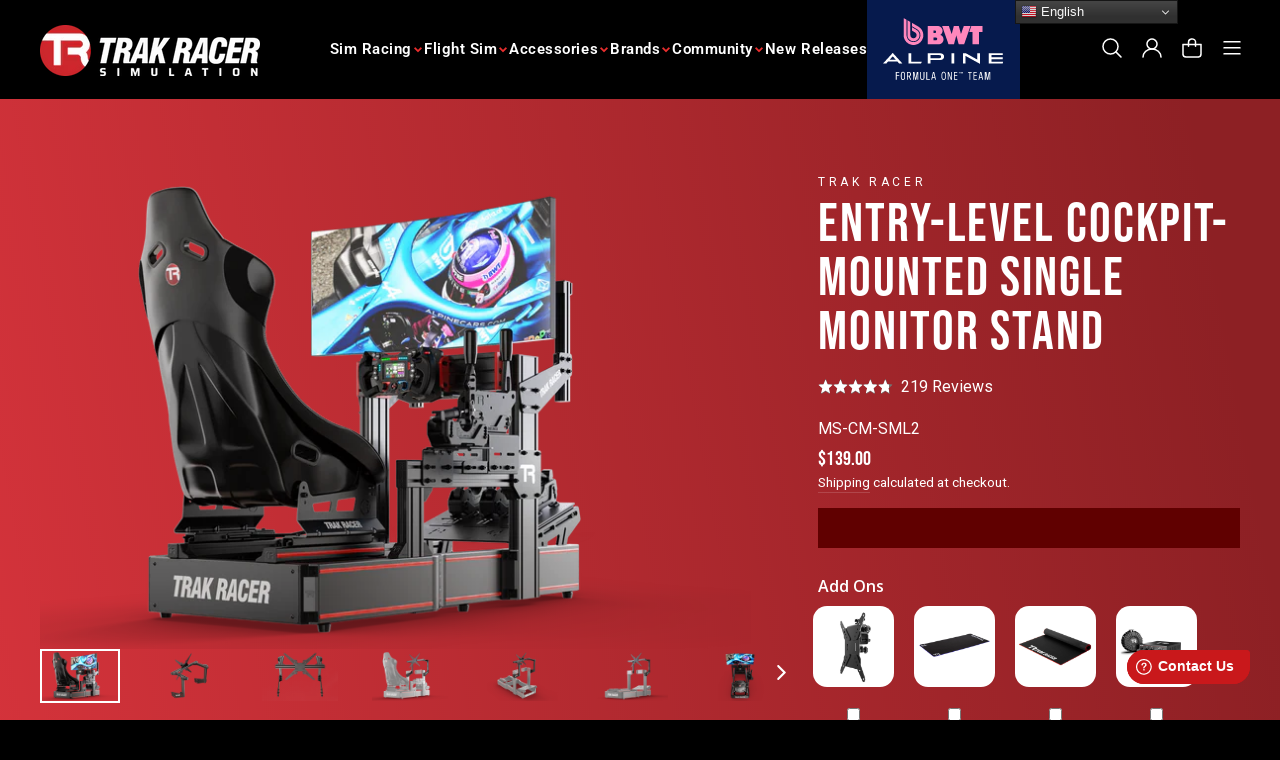

--- FILE ---
content_type: text/html; charset=utf-8
request_url: https://trakracer.com/products/variable-adjustment-vesa-adapter-kit-for-monitors?variant=42501327880383&view=product_availability_data_upsell
body_size: -218
content:



<p class="hidden">Product Name = Variable Adjustment Vesa Adapter Kit for Monitors</p>
<p class="hidden Product_link">Product URL = /products/variable-adjustment-vesa-adapter-kit-for-monitors</p>


<h2>product-info__inventory</h2>
<h4>CA</h4>
<div class="product-info__inventory ">
  
    
        <span class="instock" data-stock="In-Stock"></span>
    
  
</div>


--- FILE ---
content_type: text/html; charset=utf-8
request_url: https://trakracer.com/products/neon-premium-sim-rig-floor-mat?variant=40292576460991&view=product_availability_data_upsell
body_size: -842
content:



<p class="hidden">Product Name = Premium Sim Rig Floor Mat with RGB Light</p>
<p class="hidden Product_link">Product URL = /products/neon-premium-sim-rig-floor-mat</p>


<h2>product-info__inventory</h2>
<h4>CA</h4>
<div class="product-info__inventory ">
  
    
        <span class="instock" data-stock="In-Stock"></span>
    
  
</div>


--- FILE ---
content_type: text/html; charset=utf-8
request_url: https://trakracer.com/products/premium-neoprene-sim-rig-floor-mat?variant=40292679549119&view=product_availability_data_upsell
body_size: -235
content:



<p class="hidden">Product Name = Premium Neoprene Sim Rig Floor Mat</p>
<p class="hidden Product_link">Product URL = /products/premium-neoprene-sim-rig-floor-mat</p>


<h2>product-info__inventory</h2>
<h4>CA</h4>
<div class="product-info__inventory ">
  
    
        <span class="instock" data-stock="In-Stock"></span>
    
  
</div>


--- FILE ---
content_type: text/html; charset=utf-8
request_url: https://trakracer.com/products/haptic-bass-shaker-kit-with-200w-bass-amp-and-100w-shaker-copy?variant=43488574668991&view=product_availability_data_upsell
body_size: -183
content:



<p class="hidden">Product Name = Haptic Bass Shaker Kit with 200W STEREO Bass Amp and 100W Shaker</p>
<p class="hidden Product_link">Product URL = /products/haptic-bass-shaker-kit-with-200w-bass-amp-and-100w-shaker-copy</p>


<h2>product-info__inventory</h2>
<h4>CA</h4>
<div class="product-info__inventory ">
  
    
      
          <span class="preorder" data-stock="Pre-Order"></span>
      
    
  
</div>


--- FILE ---
content_type: text/html; charset=utf-8
request_url: https://trakracer.com/products/variable-adjustment-vesa-adapter-kit-for-monitors?variant=42501327880383&view=product_availability_data_upsell
body_size: -919
content:



<p class="hidden">Product Name = Variable Adjustment Vesa Adapter Kit for Monitors</p>
<p class="hidden Product_link">Product URL = /products/variable-adjustment-vesa-adapter-kit-for-monitors</p>


<h2>product-info__inventory</h2>
<h4>CA</h4>
<div class="product-info__inventory ">
  
    
        <span class="instock" data-stock="In-Stock"></span>
    
  
</div>


--- FILE ---
content_type: text/html; charset=utf-8
request_url: https://trakracer.com/products/neon-premium-sim-rig-floor-mat?variant=40292576460991&view=product_availability_data_upsell
body_size: -219
content:



<p class="hidden">Product Name = Premium Sim Rig Floor Mat with RGB Light</p>
<p class="hidden Product_link">Product URL = /products/neon-premium-sim-rig-floor-mat</p>


<h2>product-info__inventory</h2>
<h4>CA</h4>
<div class="product-info__inventory ">
  
    
        <span class="instock" data-stock="In-Stock"></span>
    
  
</div>


--- FILE ---
content_type: text/html; charset=utf-8
request_url: https://trakracer.com/products/premium-neoprene-sim-rig-floor-mat?variant=40292679549119&view=product_availability_data_upsell
body_size: -224
content:



<p class="hidden">Product Name = Premium Neoprene Sim Rig Floor Mat</p>
<p class="hidden Product_link">Product URL = /products/premium-neoprene-sim-rig-floor-mat</p>


<h2>product-info__inventory</h2>
<h4>CA</h4>
<div class="product-info__inventory ">
  
    
        <span class="instock" data-stock="In-Stock"></span>
    
  
</div>


--- FILE ---
content_type: text/html; charset=utf-8
request_url: https://trakracer.com/products/haptic-bass-shaker-kit-with-200w-bass-amp-and-100w-shaker-copy?variant=43488574668991&view=product_availability_data_upsell
body_size: -899
content:



<p class="hidden">Product Name = Haptic Bass Shaker Kit with 200W STEREO Bass Amp and 100W Shaker</p>
<p class="hidden Product_link">Product URL = /products/haptic-bass-shaker-kit-with-200w-bass-amp-and-100w-shaker-copy</p>


<h2>product-info__inventory</h2>
<h4>CA</h4>
<div class="product-info__inventory ">
  
    
      
          <span class="preorder" data-stock="Pre-Order"></span>
      
    
  
</div>


--- FILE ---
content_type: text/css
request_url: https://trakracer.com/cdn/shop/t/242/assets/fonts.css?v=77473810685385172601759229401
body_size: -506
content:
@font-face {
  font-family: 'Bebas Neue Regular';
  src: url(//trakracer.com/cdn/shop/t/242/assets/BebasNeue-Regular.woff2?123) format("woff2"),
       url(//trakracer.com/cdn/shop/t/242/assets/BebasNeue-Regular.woff?v=138868946175378625801759229292) format("woff");
  font-weight: 400;
  font-style: normal;
  font-display: swap;
}


--- FILE ---
content_type: text/css
request_url: https://trakracer.com/cdn/shop/t/242/assets/product-style.css?v=176406918799419332621759229347
body_size: 7200
content:
[data-product-handle=racing-trx-v2-bull-blue] .page-content{background:#2b3062}[data-product-handle=racing-trx-v2-papaya-orange] .page-content{background:#bd5800}[data-product-handle=racing-trx-v2-silver-arrow] .page-content{background:#757575}[data-product-handle=racing-trx-v2-tifosi-red] .page-content{background:#b30000}.alpine-black .blue-trx .what-include,.alpine-black .blue-trx .feature-tab .flex-row .blue-content{background-color:#272727}.max-image-width{max-width:1000px;width:100%;height:auto}.tr40-mobile-banner{display:none}.alpine-team.new-alpine-team{background-image:url(/cdn/shop/files/Alpine-Banner-Image-Desktop.jpg?v=1746167130)}.new-alpine .about-alpine-flex img{width:38%}.template_alpine-blue-template #shopify-section-product-description{display:none}.template_alpine-blue-template #shopify-section-product-additional-content{margin-top:50px}.logitech .bg-image{background:#131313;text-align:center;padding:70px 70px 50px}.logitech .bg-image h2{margin-top:50px}.logitech .immerse-content p,.logitech .immerse-content ul{margin-bottom:15px}.logitech p,.logitech .tr-gif-section .streghthened,.logitech .tr-gif-section .improved{margin:0}.logitech .tr-gif-section .streghthened img,.logitech .tr-gif-section .improved img{width:60%}.logitech .tr-gif-section .streghthened .streghthened-text,.logitech .tr-gif-section .improved .improved-text{width:40%}.logitech .remote-section{background:url(/cdn/shop/files/z906-feature-4-desktop-new-2.webp?v=1737636503);width:100%;background-size:cover;height:800px;position:relative}.logitech .content h2,.logitech .content p{color:#000}.logitech .content{position:absolute;bottom:90px;width:33%;margin:auto;left:21%;color:#000}.default-image{display:block}.blue-rig-container video{width:100%;height:auto}.sim-video,.template_alpine-black-trx-new .product-single__description-wrapper{display:none}.template_alpine-black-trx-new #shopify-section-product-additional-content{margin-top:80px}.template_alpine-black-trx-new .page-content.product-handle__alpine-racing-trx-black-new.page-content--product{background:#000}.tab-contents__content h2.h3{display:none}.read-more-box p{display:-webkit-box;-webkit-line-clamp:3;-webkit-box-orient:vertical;overflow:hidden;transition:all .3s ease;margin-bottom:10px}.read-more-box.expanded p{-webkit-line-clamp:unset;overflow:visible}.read-more-btn{background:none;border:none;color:#00f;cursor:pointer;font-weight:700;padding:0}.blue-rig-container{position:relative;display:inline-block}.blue-rig-container .sim-img{max-width:100%;height:auto;display:block}.blue-rig-container .tab-container{position:absolute;top:8%;right:0;display:flex;flex-direction:column;color:#fff}.blue-rig-container .tab{cursor:pointer;padding:16px 20px;border:1px solid white;transition:background-color .4s ease;z-index:2;font-size:16px;font-weight:600;text-align:center;color:#fff;position:relative;z-index:1}.blue-rig-container .tab.active{background-color:#fff;color:#000}.connector-line{position:absolute;top:49%;right:100%;width:277px;height:2px;background-color:#fff;transform-origin:right center;transition:all .3s ease}.glider{position:absolute;top:0;left:0;width:100%;height:50%;background-color:#fff;z-index:0;transition:top .3s ease;pointer-events:none}.sim-img{max-width:100%;height:auto;display:block;opacity:1;transition:opacity .4s ease-in-out}#toggleBtn{margin-top:10px;background:transparent;color:#fff;padding:6px 0 2px;cursor:pointer;font-size:16px;border-bottom:1px solid white;display:none}.alpine-about.about-tr .mobile-img{display:none}.alpine-blue-product .tr-cockpit-gt{margin-top:30px}.alpine-blue-product .tool-free-section{padding-top:80px}.alpine-blue-product .tool-items video{width:100%;height:auto}.alpine-blue-product .about-tr{gap:60px}#Product-content-copy-of-trx-blue-description--8104480800959 .tr-container,#Product-content-trx-black-description--8118936764607 .tr-container{max-width:1230px;margin:0 auto}.specification.trx-blue h3{margin-top:10px;margin-bottom:10px;font-size:25px}.specification.trx-blue .flexWrapper img{height:51px}.specification.trx-blue .flexWrapper{align-items:flex-start;justify-content:center;gap:100px;text-align:center}.specification.trx-blue{padding:30px 0 80px}.specification.trx-blue .image{text-align:center;margin-bottom:25px}.specification.trx-blue .image .mobile{display:none}.specification.trx-blue .trx-btn{text-align:center}.page-content.product-handle__alpine-racing-trx-blue-demo-copy.page-content--product{background:#3232ff}.blue-trx .what-include{background:#3232ff;padding:60px 0}.blue-trx .what-include h2{text-align:center}.blue-trx .custom-container{max-width:1160px;margin:0 auto}.blue-trx .item-desc p{font-size:16px;font-weight:400}.blue-trx .row1{margin-top:-60px}.blue-trx .flexContainer{display:flex;justify-content:space-between;align-items:flex-start}.blue-trx .row-margin .item-desc{margin-bottom:78px}.blue-trx .row-margin .item-desc:last-child{margin-bottom:0}.blue-trx .item-desc{width:290px;text-align:center}.blue-trx .image-section .image{margin-bottom:30px;text-align:center}.blue-trx .image-section .item-desc{width:490px}.blue-trx .item-desc h4{font-size:25px!important;margin-bottom:10px;margin-top:0}.blue-trx .mobile-desc,.blue-trx .mobile-wheel,.blue-trx .flexContainer.tablet-container{display:none}.blue-trx .image-section .desktop-desc{display:block}.blue-trx .item-desc img{margin-bottom:15px}.blue-tool-content .tool-items h3{margin-top:15px;font-size:18px;text-transform:capitalize}.alpine-blue-product .tool-free-section h3{margin-bottom:30px}.alpine-blue-product .about-tr.alpine-about p{font-size:22px}.tool-free-section .tool-image-content.blue-tool-content .tool-items img{width:100%;height:auto}.blue-trx .feature-tab{padding-top:60px}.blue-trx .feature-tab h2,.blue-trx .feature-tab p{text-align:center}.blue-trx .feature-tab .content{max-width:950px;margin:0 auto 10px;font-size:18px}.blue-trx .feature-tab .flex-row{margin-top:50px}.blue-trx .video-icon{border-radius:0;width:70px}.blue-trx .videos .video-img{width:100%}.blue-trx .red-bg{background:#de2330;display:flex;gap:30px;justify-content:space-between}.blue-trx .red-bg .white-btn,.specification.trx-blue .white-btn,.trx-btn .white-btn,.blue-trx-table .white-btn{background:#fff;color:#000;font-size:20px;padding:12px 20px;text-transform:uppercase;font-weight:600}.blue-trx-table .tranparent-btn{color:#fff;font-size:14px;padding:12px 20px;text-transform:uppercase;font-weight:600;display:flex;align-items:center;gap:10px}.blue-trx-table .btns{display:flex;align-items:center;gap:20px;margin-bottom:40px;justify-content:center}.blue-trx .red-bg .image{padding-right:40px}.blue-trx .red-bg .image img{width:100%;height:100.4%}.blue-trx .red-bg .content-wrap h2{margin-top:25px}.blue-trx .red-bg .content-wrap p{margin-bottom:40px}.blue-trx .red-bg .content-wrap{max-width:866px;padding:40px}.blue-trx .video-blue{padding-bottom:100px}.blue-trx .team-members .member-1{text-align:center;width:calc(100% / 3 - 50px)}.blue-trx-table .tranparent-btn.desktop-btn{display:none}.blue-trx .meet-team{padding:100px 0}.blue-trx .meet-team .team-members img{height:auto;width:100%}.blue-trx .meet-team-alpine p{margin-bottom:20px}.blue-trx .meet-team .team-members .member-1 b{height:auto}.blue-trx .meet-team-alpine h3{margin-top:20px;font-size:34px;font-weight:400;margin-bottom:15px}.blue-trx .meet-team-alpine p.team-desc{font-size:16px;margin-bottom:30px}.blue-trx .feature-tab .flex-row .row{display:flex}.blue-trx .feature-tab .flex-row .row.right{flex-direction:row-reverse}.blue-trx .feature-tab .flex-row .col{width:50%}.blue-trx .feature-tab .flex-row .col img{height:100%;width:100%}.blue-trx .feature-tab .flex-row .blue-content{background:#3232ff;display:flex;flex-direction:column;justify-content:center;align-items:center;padding:0 40px}.blue-trx .feature-tab .flex-row .blue-content p{text-align:left}.blue-trx .red-bg{margin:20px auto 100px;max-width:1420px}.comparison-table th{position:sticky;top:0;background-color:#fff;z-index:1}.blue-trx-table .comparison-table thead .price{font-family:Roboto;font-weight:400;font-size:14px;text-align:center;margin:0}.blue-trx-table .comparison-table-wrapper{overflow-x:auto;margin:20px 0;border:1px solid #ccc}.blue-trx-table .comparison-table{width:100%;border-collapse:collapse;table-layout:fixed;text-align:center;color:#000}.blue-trx-table .table-wrapper{overflow-x:auto;-webkit-overflow-scrolling:touch;height:1000px;scrollbar-width:thin}.comparison-table-wrapper{width:100%;overflow-x:auto}.blue-trx-table .comparison-table{min-width:100%;width:max-content}.blue-trx-table .comparison-table thead tr:first-child th{vertical-align:bottom;text-align:center;background:#2a2a2a}.blue-trx-table .comparison-table .feature-col:first-child{text-align:left}.blue-trx-table .comparison-table th,.blue-trx-table .comparison-table td{border:1px solid #C4C4C4;padding:9px 16px!important;vertical-align:middle;font-size:14px;width:152px}.blue-trx-table .comparison-table td{font-size:14px}.blue-trx-table .comparison-table thead th{background-color:#f6f6f6;font-weight:700;text-transform:uppercase;top:0;width:152px;z-index:3}.blue-trx-table .comparison-table .feature-col{text-align:left;background:#717171;vertical-align:middle;color:#fff;font-weight:700;min-width:150px;font-size:18px}.blue-product-name{text-align:center}.blue-trx-table .shop-btn{background-color:#de2330;color:#fff;border:none;padding:6px 12px;font-size:12px;cursor:pointer;text-transform:uppercase;font-weight:700;margin:5px auto 0;text-align:center;display:flex}.blue-trx-table .comparison-table td:nth-child(odd):not(.feature-col){background-color:#f9f9f9}.blue-trx-table .comparison-table th:nth-child(odd):not(.feature-col){background-color:#fff}.blue-trx-table .comparison-table th:nth-child(2n):not(.feature-col){background-color:#f9f9f9}.blue-trx-table .comparison-table td:nth-child(2n):not(.feature-col){background-color:#fff}.blue-trx-image{margin-top:80px}.blue-trx-image .mobile-img{display:none}.raxing-product .improved-text{padding-right:40px}.raxing-product .bottom-padding{padding-bottom:70px}.raxing-product .streghthened,.raxing-product .improved{margin-bottom:30px}.raxing-product .tr-gif-section div:last-child{margin-bottom:0}.raxing-product .faq .accordion-header.heading3{display:flex;align-items:center;justify-content:space-between}.raxing-product .faq .accordion-item img{transition:.3s}.raxing-product .faq .accordion-item.active img{transform:rotate(180deg);transition:.3s}.custom-tabs-nav{display:flex;margin-bottom:40px}.custom-tab-btn:first-child{border-left:1px solid transparent}.custom-tab-btn:before{content:"";background:#fff;width:102%;height:2px;position:absolute;left:-2px;bottom:0}.custom-tab-btn.active:before{width:0%}.custom-tab-btn{flex:1;padding:10px 20px;text-align:center;font-size:14px;font-weight:700;cursor:pointer;color:red;background-color:transparent;border-top:2px solid transparent;border-left:2px solid transparent;border-right:2px solid transparent;transition:all .3s ease;position:relative}.custom-tab-btn:hover{color:#fff}.custom-tab-btn.active{color:#fff;border-top:2px solid #f00;border-left:2px solid #fff;border-right:2px solid #fff}.custom-tab-panel{display:none}.custom-tab-panel.active{display:block}.key-features .recommend-parts{gap:20px}.swiper-btns{top:50%}.swiper-button-next:after,.swiper-button-prev:after{content:none}.product-handle__spec-5-the-ultimate-1 .product__video-wrapper video{height:540px}.product-handle__spec-5-the-ultimate-1 .product__video-wrapper{padding-bottom:62%!important;margin-bottom:30px;height:540px}.product-handle__spec-5-the-ultimate-1 .product__thumb-item .image-wrap{background:transparent;overflow:hidden;padding-bottom:60px!important}.product-handle__spec-5-the-ultimate-1 .product__thumb-icon{top:12px;display:flex;justify-content:center;align-items:center;left:0;right:0;margin:0 auto;width:30px;height:30px;bottom:0}.spec5-main-page .infoSingleLine h2,.spec5-main-page .threeCardSection h2,.spec5-main-page .twoCardSection h2{font-weight:400}.bottom-padding{padding-bottom:90px}.sml-bottom-padding{padding-bottom:70px}.key-features .recommend-parts .part-1 img{width:64px;height:auto}.key-features .recommend-parts .part-1{margin:0;background:#131313;padding:32px;width:calc(25% - 20px)}.key-features .recommend-parts .part-1 h3{margin:30px 0 0;font-size:22px}.top-feature .recommend-parts{gap:30px}.top-feature .recommend-parts .part-1{width:calc(100% / 3 - 20px);margin:0}.top-feature .recommend-parts .part-1 h3{font-size:30px;margin-bottom:20px}.top-feature .recommend-parts .part-1 img{width:100%;height:auto}.sense-section{position:relative;min-width:1060px;text-align:center}.sense-section .overlay-text{position:absolute;top:0;padding:80px}.sense-section .overlay-text p{margin-bottom:30px}.heading2{font-size:48px;margin-bottom:16px}h3.heading3{font-size:28px;margin:0 0 16px}.pb-section{padding-bottom:30px}.small-text{font-size:12px;margin:0}.groundbreaking-section{text-align:center}.f-image{position:relative;bottom:-12px}.sense-section.bottom-space{bottom:-6px}.absolutewin-section{position:relative;display:flex}.absolutewin-section .text{position:absolute;width:50%;text-align:right;right:0;top:15%}.shopping-section.key-features .recommend-parts .part-1 h3{margin-top:0;margin-bottom:20px}.accordion{margin:auto}.accordion table{border-spacing:0px}.accordion table tr:nth-child(2n) td{background:#131313}.accordion-item{overflow:hidden;border-bottom:1px solid}.accordion-header{width:100%;text-align:left;color:#fff;border:none;cursor:pointer;outline:none;font-family:var(--typeHeaderPrimary);text-transform:uppercase;font-size:26px;padding:20px 0}.accordion-content{display:none;margin-bottom:30px}.accordion-content p{margin:0}.pri-bundle .streghthened,.pri-bundle .improved{display:flex;align-items:center}.cover-image{object-fit:cover;height:auto!important}.pri-bundle .improved-text,.streghthened-text{text-align:left}.custom-product-container{width:75%;margin:0 auto;padding-top:25px}.whatInclude.wheelbaseProduct .recommend-parts .part-1{width:calc(100% / 3 - 20px)}.flexWrap{display:flex;align-items:center}.whatInclude .recommend-parts .part-1.flexWrap h3{text-align:left}.whatInclude .recommend-parts .part-1:last-child{margin-right:auto}.upgrade .flex-text{width:calc(100% - 354px);position:relative}.upgrade .flex-text .title{margin:0;text-align:center;position:absolute;left:0;right:0}.upgrade .flexDiv{display:flex;justify-content:space-between;padding:28px 0 0}.whatInclude.upgrade .recommend-parts .flex-text .part-1{width:100%}.whatInclude.upgrade .recommend-parts .flex-text .part-1 img{width:200px;height:150px}.fullGaming{text-align:center}.custom-image{height:auto;object-fit:cover}.tr-cockpit-gt.tr160-gt .font-paragraph{font-size:17px}.gif-section .tr-updates p{margin-bottom:-40px;z-index:1;position:relative}.youtube-video{position:relative;cursor:pointer}.youtube-image{position:absolute;top:42%;left:0;right:0;width:80px;height:auto;margin:auto}.rte--nomargin .streghthened .fullGaming img{width:70%;height:auto}.popup-overlay{visibility:hidden;opacity:0;position:fixed;top:0;left:0;width:100%;height:100%;background-color:#000000b3;display:flex;justify-content:center;align-items:center;z-index:99;transition:opacity .5s}.popup-overlay.active{visibility:visible;opacity:1}.video-popup-content{background-color:#fff;padding:30px 20px 20px;border-radius:8px;width:100%;max-width:950px;position:relative;text-align:center;background:#222224}.close-btn{position:absolute;top:-10px;right:7px;cursor:pointer;font-size:24px;color:#000;z-index:90;font-size:34px}.video-container{width:100%;height:auto}.video-container iframe{width:100%;height:515px;border:none}.whatInclude{margin:50px 0 40px}.whatInclude .recommend-parts{gap:20px}.whatInclude.bundle-product .recommend-parts{row-gap:40px;align-items:center}.whatInclude .recommend-parts .part-1 img{width:210px;height:190px;object-fit:contain;margin:auto;text-align:center}.whatInclude .recommend-parts .part-1 h3{margin:10px 0 0;font-size:22px;text-align:center}.whatInclude .recommend-parts .part-1{width:calc(25% - 20px);margin:0 auto;text-align:center}.gif{margin-bottom:-30px}.reinforced img{height:100%;margin:auto}.button-border a:not(.btn):after{content:none!important}.videos{margin:10px}.improved img{height:100%}.button-border a:not(.rte__image){border-bottom-color:#d6222b!important}.text-formula{padding:60px 0 0}.tool-free-section{padding:60px 0 80px}.tool-free-section h2{text-align:center}.tool-free-section .tool-image-content{display:flex;justify-content:space-between}.tool-free-section .tool-image-content .tool-items{width:30%;text-align:center;margin:auto}.tool-free-section .tool-image-content .tool-items img{width:auto;height:auto;max-width:100%}.tool-free-section .tool-image-content .tool-items h2{text-align:center;font-size:34px;margin:0 0 20px}.rte--nomargin .streghthened img{width:50%;height:100%;margin:auto}.videos{position:relative}.video-icon{position:absolute;left:10px;right:0;margin:auto;top:34%;width:50px;-webkit-backdrop-filter:blur(1px);backdrop-filter:blur(1px);border-radius:50%}.alpine-dimension.image{padding:0;margin-top:-70px}.reinforced{margin-bottom:30px}.tr-cockpit-gt{text-align:center}.tr-cockpit-gt.tr160-gt p{font-size:18px}.tr160-improvements h2.improv,.tr160-improvements p.feedback{text-align:center}.about-tr{display:flex;padding:60px 0}.about-video{width:100%;margin-right:30px;align-self:center}.rte--nomargin .improved .cover-image,.rte--nomargin .streghthened .cover-image{height:auto;object-fit:cover;margin:0 0 50px}.bundle-product .optional-accessories .recommend-parts{gap:30px;row-gap:50px}.bundle-product .optional-accessories .recommend-parts .part-1{width:calc(25% - 30px)}.bundle-product .padding-bottom{padding-bottom:90px}.bundle-product .padding-bottom .tr-gif-section:last-child .improved-text{padding-bottom:0}.flexWrapper{display:flex;gap:30px;align-items:center}.flexWrapper .content{width:70%}.flexWrapper .image{width:30%}.bundle-table{width:100%;margin:20px 0}.bundle-table th,.bundle-table td{padding:12px;text-align:center}.bundle-table th{font-weight:700}.bundle-table .checkmark{font-size:1.5em}.bundle-table td{font-size:12px}.about-tr.tr160-about .about-video,.about-tr.tr160-about .about-tr-text{width:50%}.about-tr p,.about-tr b{font-size:22px}.wheel-finish{display:flex}.wheel-right-text p{font-size:18px}.wheel-left-image{width:30%}.wheel-stand-data h2{text-align:center}.wheel-right-text img{vertical-align:bottom;padding-right:10px}.wheel-right-text{align-self:center;width:70%;padding-left:30px}.tr-plate{margin-right:30px;width:33.33%}.tr-plate:last-child{margin-right:0}.tr-updates{text-align:center}.tr-updates p{font-size:18px}.tr-support-feature{display:flex;justify-content:space-between}.tr-updates.tr-fs3-update .tr-plate{width:50%}.tr160-improvements .reinforced video,.tr160-improvements .upgraded video,.tr160-improvements .streghthened video,.tr160-improvements .improved video{width:50%}.tr-plate h3{margin:20px 0}.tr-feature-image{padding:60px 0;text-align:center}.tr-dimension img{text-align:center;margin:0 auto;display:block}.tr-dimension h2{text-align:center}.tr-keypoits{display:flex;margin-top:30px}.alpine-dimension{text-align:center;padding:60px 0 0}.dimension-points{width:50%}.tr-dimension .match-view h3{color:#d6222b;font-size:24px}.tr-dimension .match-view li{padding-bottom:20px;font-size:18px}.tr-solid-construction{padding:60px 0 30px;display:flex;flex-wrap:wrap;width:100%}.tr-solid-construction .box-1{width:25%;text-align:center;margin-bottom:30px}.tr-solid-construction .box-1 h3{margin:20px 0;font-size:32px}.tr-solid-construction .box-1 p{font-size:18px}.reinforced,.streghthened{display:flex}.upgraded.alpine-upgrade img{object-fit:contain}.upgraded,.improved{display:flex}.reinforced img{object-fit:cover}.reinforced h2,.streghthened h2,.upgraded h2,.improved h2{margin-bottom:10px}.reinfo-text,.streghthened-text,.upgrade-text,.improved-text{width:50%;align-self:center}.reinfo-text p,.streghthened-text p,.upgrade-text p,.improved-text p{font-size:18px}.reinfo-text b,.streghthened-text b,.upgrade-text b,.improved-text b{padding-bottom:10px;display:block}.reinfo-text,.streghthened-text{padding-left:30px;padding-top:30px;padding-bottom:30px}.upgrade-text,.improved-text{padding-top:30px;padding-bottom:30px}.reinforced img,.streghthened img,.upgraded img,.improved img{width:50%}.track-with-ease p,.track-with-ease li{font-size:18px}.girl-img{padding-top:40px}.tr160-improvements,.feature-seprated{padding:60px 0}.feature-seprated,.tr-accessories{text-align:center}.recommend-parts{display:flex;width:100%;flex-wrap:wrap}.recommend-parts .part-1{tex-align:center;margin:0 30px 50px auto;width:30%;font-size:14px}.recommend-parts .part-1:last-child{margin-right:0}.recommend-parts .part-1 img{width:300px;height:200px}.recommend-parts .part-1 h3{margin:40px 0 0}.specification-table{text-align:center;padding-top:60px}.red-text{color:#d6222b;font-weight:700}.tr-affiliate{padding:60px 0}.tr-affiliate img{width:40px;height:40px}.earn-commision{padding:60px 0}.earn-commission .tr-support-feature .tr-plate img{width:280px}.tr-updates.earn-commission p{height:70px}.wheel-stand-data.tr-wheel-new .wheel-left-image,.wheel-stand-data.tr-wheel-new .wheel-right-image{width:50%;margin:0 auto;text-align:center}.trakracer-partner{background-color:#89181c;padding:60px 0;text-align:center;margin:60px 0}.join-now{margin-top:40px}.about-tr.aff-about .about-tr-text{width:50%;margin-right:20px}.about-tr.aff-about .about-video{width:50%}.tr-updates.earn-commission .tr-plate{width:25%}.alpine-flex{display:flex}.alpine-flex img{margin:0 auto}.alpine-gt p,.about-tr.alpine-about p{font-size:18px}.about-tr.alpine-about .about-tr-text{width:50%}.about-tr.alpine-about .about-video{width:50%;text-align:right}.alpine-about p.esteban{font-size:22px;font-weight:600;margin-bottom:10px}.alpine-about p.driver-team{font-size:24px}.alpine-about .about-tr-text{align-self:center}.introducting-trx{text-align:center;background:#191919;padding:50px 0;margin:0 0 60px}.alpine-update .tr-plate{margin-right:30px;width:47%}.alpine-update .tr-support-feature{display:flex;justify-content:space-between;flex-wrap:wrap}.benefits-section h2{text-align:center}.benefits-section .benefit-sub{text-align:center;font-size:18px;margin-bottom:40px}.benefits-section{padding:0}.benefit-list{display:flex;justify-content:space-between;flex-wrap:wrap;position:relative}.alpine-testimonial .recommend-parts .part-1 img{width:142px;height:142px}.alpine-testimonial .recommend-parts .part-1 blockquote{background-color:#121212;padding:20px}.benefit-type{width:30%;margin-bottom:40px}.benefit-type .title{font-size:24px;font-weight:700}.benefit-type.type-1,.benefit-type.type-2,.benefit-type.type-3,.benefit-type.type-4,.benefit-type.type-5,.benefit-type.type-6{position:relative;padding-left:40px}.benefit-type.type-1:before{content:"";background-image:url(https://cdn.shopify.com/s/files/1/0587/4791/2356/files/icon-1_180x_webp.png?v=1664800922);background-repeat:no-repeat;background-size:cover;position:absolute;left:0;width:30px;height:30px}.benefit-type.type-2:before{content:"";background-image:url(https://cdn.shopify.com/s/files/1/0587/4791/2356/files/icon-2_180x_webp.png?v=1664800920);background-repeat:no-repeat;background-size:cover;position:absolute;left:0;width:30px;height:30px}.benefit-type.type-3:before{content:"";background-image:url(https://cdn.shopify.com/s/files/1/0587/4791/2356/files/icon-3_180x_webp.png?v=1664800920);background-repeat:no-repeat;background-size:cover;position:absolute;left:0;width:30px;height:30px}.benefit-type.type-4:before{content:"";background-image:url(https://cdn.shopify.com/s/files/1/0587/4791/2356/files/icon-4_180x_webp.png?v=1664800920);background-repeat:no-repeat;background-size:cover;position:absolute;left:0;width:30px;height:30px}.benefit-type.type-5:before{content:"";background-image:url(https://cdn.shopify.com/s/files/1/0587/4791/2356/files/icon-5_180x_webp.png?v=1664800920);background-repeat:no-repeat;background-size:cover;position:absolute;left:0;width:30px;height:30px}.benefit-type.type-6:before{content:"";background-image:url(https://cdn.shopify.com/s/files/1/0587/4791/2356/files/icon-6_180x_webp.png?v=1664800920);background-repeat:no-repeat;background-size:cover;position:absolute;left:0;width:30px;height:30px}.alpine-testimonial{padding:60px 0 0}.alpine-testimonial .part-1 p{font-size:18px;height:170px}.alpine-testimonial .recommend-parts .part-1 .quote-img{width:50px;height:40px;margin-bottom:20px}.alpine-testimonial .part-1 .caster-wheel{font-size:20px;font-weight:600;margin-bottom:5px;height:auto}.alpine-testimonial .part-1 .formula{font-size:20px;font-weight:600;height:auto}.faq-section h2{text-align:center}.faq-section p.faq-desc{font-size:18px;text-align:center}.faq-section{padding:60px 0}.alpine-trx-que{display:flex;justify-content:space-between;flex-wrap:wrap}.alpine-one{width:50%;margin-bottom:20px}.alpine-one .racing-trx{font-size:22px;font-weight:600}.alpine-one .racing-desc{font-size:18px}.meet-team-alpine h2{text-align:center}.meet-team-alpine p.team-desc{text-align:center;font-size:18px}.meet-team-alpine .team-members{display:flex;justify-content:space-around}.team-members img{height:300px}.team-members .member-1{text-align:center;width:30.33%}.team-members .member-1 .name{font-size:24px;font-weight:700;margin-bottom:20px}.team-members .member-1 .desc{font-size:18px}.team-members .member-1 b{font-size:18px;margin-bottom:15px;display:block;height:70px}.alpine-specification p.masterpiece{font-size:96px;font-weight:600;color:#d6222b}.timeline{text-align:center;padding:60px 0}.timeline p{font-size:18px}.about-tr-text h2{font-size:42px}.log-button{display:flex;position:absolute;top:0;right:0}.video-section .row{display:flex;flex-wrap:wrap}.video-section h2{text-align:center}.video-section .col{flex:1;box-sizing:border-box;position:relative;overflow:hidden;margin:10px}.video-section .video-container{width:33.33%}.video-section .video-container iframe{position:absolute;top:0;left:0;width:100%;height:100%}@media only screen and (max-width: 1499px) and (min-width: 1200px){.tab-contents__content .table-wrapper{display:grid}.blue-trx-table .comparison-table{min-width:100%;width:100%}.sense-section.bottom-space{bottom:-6px;min-width:100%}.logitech .content{position:absolute;bottom:90px;width:40%;margin:auto;left:21%;color:#000}.product-handle__spec-5-the-ultimate-1 .product__video-wrapper{padding-bottom:56%!important}}@media only screen and (max-width: 1199px) and (min-width: 768px){.template_alpine-black-trx-new #shopify-section-product-additional-content{margin-top:40px}.template_alpine-black-trx-new .tab-contents--has-media .tab-contents__content{width:100%}.blue-trx .flexContainer.tablet-container{display:flex;flex-wrap:wrap;gap:20px}.blue-trx .flexContainer.tablet-container .item-desc{width:calc(100%/3 - 15px)}.blue-trx .flexContainer.desktop-container{display:none}.tab-contents__content .table-wrapper{display:grid}.blue-trx-table .comparison-table{min-width:100%;width:100%}.specification.trx-blue h3{font-size:22px}.specification.trx-blue .flexWrapper{align-items:flex-start;justify-content:center;gap:50px;text-align:center}.specification.trx-blue{padding-bottom:60px}.specification.trx-blue .image{text-align:center;margin-bottom:25px}#Product-content-copy-of-trx-blue-description--8104480800959 .tab-contents--has-media .tab-contents__content{width:100%}.blue-trx .feature-tab .flex-row .blue-content{padding:20px 30px}.blue-trx .row1{margin-top:-50px}.blue-trx .red-bg .content-wrap{max-width:100%;text-align:center;padding:30px}.blue-trx .what-include{padding:60px 10px}.blue-trx .image-section .item-desc{width:232px;margin:auto}.blue-trx .row1{margin-top:0}.blue-trx .item-desc{width:180px}.blue-trx .image-section .image{width:80%;margin:0 auto 20px}.blue-trx .custom-container{max-width:100%;margin:0 auto}.blue-trx .feature-tab .flex-row .blue-content p{font-size:14px}.blue-trx .feature-tab .flex-row .row{align-items:center}.blue-trx .team-members .member-1{width:calc(100% / 3 - 20px)}.blue-trx .meet-team{padding:60px 0}.blue-trx .video-blue{padding-bottom:0}.blue-trx .videos{width:250px}.blue-trx .video-section .row{flex-wrap:nowrap;overflow:auto}.blue-trx .video-icon{width:50px}.blue-trx .video-section .video-container{width:100%}.blue-trx .red-bg .image{display:none}}@media only screen and (max-width: 1399px) and (min-width: 1200px){.alpine-update .tr-plate{margin-right:20px;width:47%}.streghthened img{width:490px;height:100%}}@media only screen and (max-width: 1199px) and (min-width: 768px){.bundle-table{display:block;overflow:auto}.logitech .content{width:50%;left:0;right:0}.spec5-main-page .content-box3{flex:1 1 calc(50% - 20px)}.product-handle__spec-5-the-ultimate-1 .product__video-wrapper{padding-bottom:0%!important;margin-bottom:30px;height:390px}.product-handle__spec-5-the-ultimate-1 .product__video-wrapper video{height:390px}.custom-product-container{width:90%;margin:0 auto}.flexWrap{flex-wrap:wrap;justify-content:center}.whatInclude .recommend-parts .part-1.flexWrap h3{text-align:center}.bundle-product .padding-bottom{padding-bottom:60px}.whatInclude .recommend-parts .part-1 h3{font-size:18px}.tool-free-section .tool-image-content .tool-items img{width:auto;height:230px;max-width:100%}.tool-free-section .tool-image-content .tool-items h2{text-align:center;font-size:22px;margin:0 0 20px}.tool-free-section .tool-image-content .tool-items img{width:auto;height:auto;max-width:100%}.reinforced img,.streghthened img,.upgraded img,.improved img{height:100%;align-self:center}.tr-shop-now .tr-dark-border{padding:9px 14px;font-size:22px}.streghthened img{width:50%;height:100%}.tr-cockpit-gt h1{font-size:40px}.about-tr p{font-size:16px}.about-tr-text h2{margin:10px 0}.tr-updates p{font-size:16px}.tr-plate h3{margin:10px 0}.tr-dimension .match-view li{padding-bottom:10px;font-size:16px}.tr-solid-construction .box-1 h3{margin:10px 0;font-size:24px}.tr-solid-construction .box-1 p,.reinfo-text p,.streghthened-text p,.upgrade-text p,.improved-text p{font-size:16px}.reinfo-text,.streghthened-text{padding-left:30px;padding-top:30px;padding-bottom:30px}.upgrade-text,.improved-text{padding-top:30px;padding-bottom:30px}.tr-cockpit-gt.tr160-gt p{font-size:16px}.about-tr.tr160-about .about-video,.about-tr.tr160-about .about-tr-text{width:100%}.track-with-ease{padding:10px 0}.track-with-ease p,.track-with-ease li{font-size:16px}.earn-commission .tr-support-feature .tr-plate img{height:200px;width:auto}.about-tr.aff-about .about-tr-text{width:50%}.join-now{margin-top:30px}.trakracer-partner{padding:30px 0;margin:40px 0}.alpine-flex img{margin:0 auto;width:50%}.alpine-flex{margin-top:40px}.alpine-about p.esteban,.alpine-about p.driver-team{font-size:18px}.alpine-update .tr-plate{margin-right:10px;width:47%}.benefit-type{width:50%;margin-bottom:30px}.alpine-testimonial .part-1 p{font-size:16px;height:225px}.alpine-testimonial .part-1 .caster-wheel,.alpine-testimonial .part-1 .formula{font-size:15px}.alpine-one .racing-desc{font-size:16px}.alpine-one .racing-trx{font-size:18px}.team-members .member-1 .desc{font-size:16px}.alpine-specification p.masterpiece{font-size:80px}.benefit-type .title{font-size:20px}.team-members img{height:auto}.team-members .member-1 b{font-size:16px}.team-members .member-1 .name{font-size:20px}.faq-section p.faq-desc,.meet-team-alpine p.team-desc,.timeline p,.benefits-section .benefit-sub,.alpine-gt p,.about-tr.alpine-about p{font-size:16px}.recommend-parts .part-1{width:49.3%;margin:0 auto;text-align:center}.alpine-dimension{padding:40px 0 0}#shopify-section-template--15919510782143__16582940683c9efbbb .custom-content{flex-direction:column-reverse}}@media only screen and (max-width: 1200px) and (min-width: 1024px){.tool-free-section .tool-image-content .tool-items img{width:auto;height:230px;max-width:100%}.streghthened img{width:490px;height:100%}}@media only screen and (min-width: 768px) and (max-width: 991px){.alpine-blue-product .about-tr{flex-direction:column-reverse}.about-tr.alpine-about .about-tr-text{width:100%}.blue-rig-container .tab-container{position:absolute;right:19%}.alpine-blue-product .about-tr.alpine-about p{font-size:18px;text-align:center}.key-features .recommend-parts{gap:20px}.bottom-padding{padding-bottom:50px}.key-features .recommend-parts .part-1 img{width:55px;height:auto}.key-features .recommend-parts .part-1{padding:20px;width:calc(50% - 10px)}.key-features .recommend-parts .part-1 h3{margin:20px 0 0;font-size:20px}.top-feature .recommend-parts{gap:20px}.top-feature .recommend-parts .part-1{width:calc(100% - 10px);margin:0}.top-feature .recommend-parts .part-1 h3{font-size:26px;margin-bottom:20px;margin-top:20px}.top-feature .recommend-parts .part-1 img{width:100%;height:auto}.sense-section{min-width:100%;width:80%}.sense-section .overlay-text{padding:10px;position:relative;margin-top:20px}.sense-section .overlay-text p{margin-bottom:30px}.heading2{font-size:28px;margin-bottom:16px}h3.heading3{font-size:22px;margin:0 0 16px}.pb-section{padding-bottom:30px}.small-text{font-size:12px;margin:0}.groundbreaking-section{text-align:center}.f-image{position:relative;bottom:-12px}.sense-section.bottom-space{bottom:-6px}.absolutewin-section{position:relative;display:flex}.absolutewin-section img{display:none}.absolutewin-section .text{position:static;width:100%;text-align:center}.shopping-section.key-features .recommend-parts .part-1 h3{margin-top:0;margin-bottom:20px}.accordion-header{font-size:24px;padding:15px 0}.accordion-content{display:none;margin-bottom:15px;overflow-x:auto}}@media only screen and (max-width: 767px) and (min-width: 320px){.tr40-mobile-banner{display:block}.tr40-desktop-banner{display:none}.template_alpine-black-trx-new #shopify-section-product-additional-content{margin-top:0}.blue-rig-container video{width:100%;height:auto}.blue-trx .feature-tab .flex-row{margin-top:50px;display:flex;overflow:scroll;overflow-y:hidden;gap:8px;scrollbar-width:auto;-webkit-overflow-scrolling:auto;scrollbar-color:#DE2330 #272727}.blue-trx .meet-team-alpine .team-members{width:100%;gap:20px;flex-wrap:nowrap;overflow-x:scroll;scrollbar-color:#DE2330 transparent;scrollbar-width:thin}.blue-trx .meet-team-alpine .team-members::-webkit-scrollbar{height:6px}.blue-trx .meet-team-alpine .team-members::-webkit-scrollbar-thumb{background-color:#de2330;border-radius:3px}.blue-trx .meet-team-alpine .team-members::-webkit-scrollbar-track{background-color:transparent}.blue-trx .video-section .row{flex-wrap:nowrap;scrollbar-width:auto;-webkit-overflow-scrolling:auto;overflow:scroll;scrollbar-color:#DE2330 #272727}.blue-trx-table .btns{gap:10px}.glider{display:none}.blue-trx-table .tranparent-btn.desktop-btn{display:flex;justify-content:center;font-size:16px;margin-bottom:20px;pointer-events:none}.blue-trx-table .tranparent-btn img{width:20px;height:auto}.comparison-table th{position:static}.blue-trx-table .comparison-table .feature-col{font-size:16px}.blue-trx-table .table-wrapper{height:auto}.blue-trx-table .comparison-table .feature-col{position:sticky;left:0}.connector-line{display:none}.blue-rig-container .tab{padding:10px 5px;font-size:14px;width:160px}.blue-rig-container .tab-container{position:static;display:flex;flex-direction:row;justify-content:center;margin-top:40px}.alpine-team.new-alpine-team{background-image:url(/cdn/shop/files/Alpine-Banner-Image-Mobile.jpg?v=1746168833)}.new-alpine .about-alpine-flex img{width:100%}.new-alpine-team .first-sim-racing{left:0;top:20px;width:90%;margin:auto;text-align:center;right:0}#readMoreText{overflow:hidden;display:-webkit-box;-webkit-box-orient:vertical;transition:all .3s ease}.alpine-about.about-tr{flex-wrap:wrap;padding:10px 0 40px;gap:30px}#readMoreText.collapsed{-webkit-line-clamp:6}#readMoreText.expanded{-webkit-line-clamp:unset;display:block}.alpine-about.about-tr .mobile-img{display:block}.alpine-about.about-tr .desktop-img{display:none}#toggleBtn{display:block;margin:auto}.alpine-blue-product .tr-cockpit-gt,.blue-trx-image{margin-top:40px}.alpine-blue-product .tool-free-section{padding-top:40px}.alpine-blue-product .about-tr.alpine-about p{font-size:16px;text-align:center}.specification.trx-blue h3{font-size:18px}.specification.trx-blue .flexWrapper{gap:40px;text-align:center;margin-bottom:30px}.specification.trx-blue{padding-bottom:0}.specification.trx-blue .image{text-align:center;margin-bottom:25px}.specification.trx-blue .image .mobile{display:block}.specification.trx-blue .image .desktop{display:none}.blue-trx .feature-tab .flex-row .blue-content{padding:10px;display:flex;flex-direction:column;justify-content:space-between;height:100%}.blue-trx .red-bg .white-btn,.blue-trx-table .white-btn,.specification.trx-blue .white-btn,.trx-btn .white-btn{font-size:16px;padding:12px 15px}.blue-trx .feature-tab .flex-row .col{width:100%}.blue-trx-image .mobile-img{display:block}.tool-free-section .tool-image-content.blue-tool-content .tool-items img{width:125px;height:auto}.blue-trx .feature-tab .flex-row .col img{width:100%;height:100%}.tool-free-section .tool-image-content.blue-tool-content{flex-wrap:nowrap;gap:10px}.blue-trx .image-section .image{display:none}.tool-free-section .tool-image-content.blue-tool-content .tool-items h3{font-size:16px;margin-bottom:0}.blue-trx-image .desktop-img{display:none}.blue-trx .row1{margin-top:-50px}.blue-trx .red-bg .content-wrap{max-width:100%;text-align:center;padding:30px}.blue-trx .what-include{padding:40px 10px 20px}.blue-trx .image-section .item-desc{width:232px;margin:auto}.blue-trx .flexContainer{flex-wrap:wrap;justify-content:center}.blue-trx .row1{margin-top:0}.blue-trx .row-margin .item-desc{margin:0 auto 30px;width:90%}.blue-trx .row-margin .item-desc:last-child{margin-bottom:30px}.blue-trx .mobile-desc{display:block}.blue-trx .image-section .desktop-desc{display:none}.blue-trx .image-section .image{width:80%;margin:0 auto 20px}.blue-trx .custom-container{max-width:100%;margin:0 auto}.blue-trx .feature-tab .flex-row .blue-content h3{margin-bottom:10px}.blue-trx .feature-tab .flex-row .blue-content p{font-size:14px}.blue-trx .feature-tab.optional-extra .flex-row .blue-content p{min-height:160px}.blue-trx .feature-tab .flex-row .col{width:250px}.blue-trx .feature-tab .flex-row .row{flex-wrap:wrap}.blue-trx .meet-team-alpine .team-members{overflow:auto;width:100%;gap:20px;flex-wrap:nowrap}.blue-trx .team-members .member-1{width:100%;min-width:250px}.blue-trx .meet-team{padding:60px 0 40px}.blue-trx .video-blue{padding-bottom:0}.blue-trx .videos{width:250px}.blue-trx .video-section .row{flex-wrap:nowrap;overflow:auto}.blue-trx .video-icon{width:50px}.blue-trx .video-section .video-container{width:100%}.blue-trx .red-bg .image{display:none}.logitech .bg-image{padding:40px 20px}.raxing-product.logitech .tr-gif-section.bottom-padding{padding-bottom:40px}.logitech .remote-section{height:670px}.logitech .content{width:90%;left:0;right:0;bottom:33px}.logitech .tr-gif-section .streghthened img,.logitech .tr-gif-section .improved img,.logitech .tr-gif-section .streghthened .streghthened-text,.logitech .tr-gif-section .improved .improved-text{width:100%}.custom-tabs-nav{overflow-x:auto;scrollbar-width:none}.custom-tab-btn{white-space:nowrap}.raxing-product .improved-text{padding-right:0}.raxing-product iframe{width:100%;height:250px}.raxing-product .tr-gif-section.bottom-padding{padding-bottom:0}.raxing-product .bottom-padding{padding-bottom:40px}.template_spec-5-the-ultimate .product-single__description-full h4{margin-top:30px}.swiper-btns{top:44%}.spec5-main-page .tr-new-gaming-section{display:flex;flex-wrap:wrap;justify-content:space-between;margin:50px 0}.spec5-main-page .epic-giveaway{padding:30px 0;margin:50px 0}.spec5-main-page .img-logos{flex-wrap:wrap}.spec5-main-page .tr-shop-now .tr-dark-red{padding:10px 15px;font-size:15px;font-weight:400}.spec5-main-page .tr-shop-now{width:100%;margin:20px auto 0;text-align:center}.spec5-main-page .tr-new-right-section img{padding-bottom:20px;width:90px}.spec5-main-page .infoSingleLine h2{font-size:28px}.spec5-main-page .threeCardSection h2,.spec5-main-page .twoCardSection h2{font-size:28px;text-align:center}.product-handle__spec-5-the-ultimate-1 .product__video-wrapper{padding-bottom:0%!important;margin-bottom:0;height:218px}.product-handle__spec-5-the-ultimate-1 .product__video-wrapper video{height:218px}.sml-bottom-padding{padding-bottom:30px}.key-features .recommend-parts{gap:20px}.bottom-padding{padding-bottom:50px}.key-features .recommend-parts .part-1 img{width:55px;height:auto}.key-features .recommend-parts .part-1{padding:20px;width:calc(50% - 10px)}.key-features .recommend-parts .part-1 h3{margin:20px 0 0;font-size:20px}.top-feature .recommend-parts{gap:20px}.top-feature .recommend-parts .part-1{width:calc(100% - 10px);margin:0}.top-feature .recommend-parts .part-1 h3{font-size:26px;margin-bottom:20px;margin-top:20px}.top-feature .recommend-parts .part-1 img{width:100%;height:auto}.sense-section{min-width:100%;width:80%}.sense-section .overlay-text{padding:10px;position:relative;margin-top:20px}.sense-section .overlay-text p{margin-bottom:30px}.heading2{font-size:28px;margin-bottom:16px}h3.heading3{font-size:22px;margin:0 0 16px}.pb-section{padding-bottom:30px}.small-text{font-size:12px;margin:0}.groundbreaking-section{text-align:center}.f-image{position:relative;bottom:-12px}.sense-section.bottom-space{bottom:-6px}.absolutewin-section{position:relative;display:flex}.absolutewin-section img{display:none}.absolutewin-section .text{position:static;width:100%;text-align:center}.shopping-section.key-features .recommend-parts .part-1 h3{margin-top:0;margin-bottom:20px}.accordion-header{font-size:22px;padding:15px 0}.accordion-content{display:none;margin-bottom:15px;overflow-x:auto}.responsive-padding{margin-bottom:40px}.custom-product-container{width:90%;margin:0 auto}.flexWrap{display:block}.whatInclude .recommend-parts .part-1.flexWrap h3{text-align:center}.tr-cockpit-gt h1{margin-top:30px}.upgrade .flex-text,.whatInclude .recommend-parts .part-1.head-text{width:100%}.upgrade .flex-text .title{position:static}.upgrade .flexDiv{padding:28px 0 0}.whatInclude.upgrade .recommend-parts .flex-text .part-1{width:100%}.tr-cockpit-gt.tr160-gt .font-paragraph{font-size:16px}.fullGaming{text-align:center}.bundle-product .tr-shop-now .tr-dark-border{padding:8px 20px;font-size:16px}.rte--nomargin .improved .cover-image,.rte--nomargin .streghthened .cover-image{margin:0 0 10px}.bundle-product .padding-bottom .whatInclude{margin:10px 0 0}.bundle-product .table-wrapper{margin-bottom:40px}.bundle-product .optional-accessories .recommend-parts .part-1{width:calc(50% - 30px)}.bundle-product .tr-shop-now{margin-top:6px}.bundle-display .tr-support-feature .tr-plate{width:calc(50% - 20px)}.bundle-product .padding-bottom{padding-bottom:10px}.bundle-product .tr-accessories{margin-top:0}.bundle-display .tr-support-feature .tr-plate h3{font-size:20px}.bundle-display .tr-support-feature .tr-plate p{font-size:12px}.bundle-display .recommend-parts .part-1{width:calc(50% - 20px)}.bundle-display .recommend-parts .part-1 img{width:300px;height:auto}.flexWrapper{flex-wrap:wrap}.flexWrapper .content,.flexWrapper .image{width:100%}.bundle-table{width:100%;table-layout:auto;margin:20px 0;overflow:auto;display:block}.bundle-table th,.bundle-table td{padding:12px;text-align:center}.bundle-table th{font-weight:700}.bundle-table .checkmark{font-size:1.2em}.bundle-table td{font-size:12px}.whatInclude{margin:40px 0 60px}.whatInclude .recommend-parts .part-1,.whatInclude.wheelbaseProduct .recommend-parts .part-1{width:calc(50% - 20px)}.whatInclude .recommend-parts .part-1 h3{font-size:18px}.youtube-image{top:42%;width:50px}.video-popup-content .video-wrapper{padding-bottom:0;overflow:visible}.video-popup-content{height:70%}.rte--nomargin .streghthened img{width:100%;margin:auto;height:auto}.gif-section .tr-updates p{margin-bottom:-10px}.gif{margin-bottom:-30px}.video-section .video-container{width:100%}.text-formula{padding:40px 0 0}.button-border .tr-shop-now{margin-top:0;width:70%}.tool-free-section .tool-image-content{flex-wrap:wrap}.tool-free-section{padding:40px 0 10px}.tool-free-section .tool-image-content .tool-items{width:100%;margin-bottom:30px}.tool-free-section .tool-image-content .tool-items img{width:85%;height:auto}.tool-free-section .tool-image-content .tool-items h2{font-size:20px;margin:0 0 10px}.tr-cockpit-gt h1{font-size:30px}.about-tr{flex-wrap:wrap;padding:40px 0}.about-tr-text{margin-top:20px}.streghthened h2 br,.improved h2 br{display:none}.about-tr-text h2{margin-bottom:10px;font-size:32px}.about-tr p{font-size:16px}.about-tr b{font-size:18px}.about-tr-text h2{margin-bottom:10px;margin-top:20px}.tr-updates p{font-size:16px}.tr-updates.tr-fs3-update .tr-plate{width:100%}.tr-updates h2{margin-bottom:10px}.tr-support-feature{flex-wrap:wrap}.tr-plate{margin-right:0;margin-bottom:30px;width:100%}.tr-plate h3{margin:10px 0}.tr-feature-image{padding:40px 0}.tr-keypoits{flex-wrap:wrap}.tr-dimension .match-view li{padding-bottom:10px;font-size:16px}.tr-dimension .match-view h3{margin-bottom:10px}.tr-solid-construction{padding:40px 0}.tr-solid-construction .box-1{width:100%}.tr-solid-construction .box-1 h3{margin:10px 0;font-size:26px}.tr-solid-construction .box-1 p{font-size:16px}.reinfo-text,.streghthened-text,.upgrade-text,.improved-text{width:100%}.reinforced,.streghthened,.upgraded,.improved{flex-wrap:wrap}.upgraded,.improved{flex-direction:column-reverse}.reinforced img,.streghthened img,.upgraded img,.improved img{width:100%}.reinfo-text,.streghthened-text,.upgrade-text,.improved-text{padding:20px 0}.reinfo-text p,.streghthened-text p,.upgrade-text p,.improved-text p{font-size:16px}.feature-seprated{padding:40px 0}.recommend-parts .part-1{width:100%;font-size:14px;margin-right:0;margin-bottom:20px}.specification-table{padding-top:40px}.dimension-points{width:100%}.wheel-finish{flex-wrap:wrap}.wheel-stand-data.tr-wheel-new .wheel-left-image,.wheel-stand-data.tr-wheel-new .wheel-right-image{width:100%;margin:0 auto;text-align:center}.wheel-left-image{width:100%}.wheel-right-text{align-self:center;width:100%;padding-left:0}.wheel-right-text p,.tr-cockpit-gt.tr160-gt p{font-size:16px}.about-tr.tr160-about .about-video,.about-tr.tr160-about .about-tr-text{width:100%;margin-right:0}.tr160-improvements .reinforced video,.tr160-improvements .upgraded video,.tr160-improvements .streghthened video,.tr160-improvements .improved video{width:100%}.track-with-ease p,.track-with-ease li{font-size:16px}.about-tr.aff-about{flex-direction:column-reverse}.about-tr.aff-about .about-tr-text{width:100%}.join-now{margin-top:0}.trakracer-partner{padding:30px 0;margin:40px 0}.about-tr.aff-about .about-video{width:100%}.tr160-improvements,.feature-seprated{padding:0}.product-single__description-wrapper{padding-bottom:0}.alpine-gt p,.about-tr.alpine-about p{font-size:16px}.alpine-flex img{margin-bottom:20px;width:50%;height:auto}.about-tr.alpine-about .about-tr-text,.about-tr.alpine-about .about-video{width:100%}.about-tr.alpine-about{flex-direction:column-reverse}.introducting-trx{padding:50px;margin:0 0 40px}.alpine-update .tr-plate{margin-right:0;width:100%}.benefits-section{padding:40px 0}.benefits-section .benefit-sub{font-size:16px}.benefit-type{width:100%;margin-bottom:20px}.benefit-type .title{font-size:20px}.alpine-testimonial .part-1 p{font-size:16px;height:auto}.alpine-testimonial .part-1 .caster-wheel,.alpine-testimonial .part-1 .formula{font-size:18px}.faq-section p.faq-desc{font-size:16px}.alpine-one{width:100%}.alpine-one .racing-trx{font-size:18px}.alpine-one .racing-desc{font-size:16px}.faq-section{padding:40px 0}.meet-team-alpine p.team-desc{font-size:16px}.team-members .member-1{width:100%;margin-bottom:20px}.team-members .member-1 b{height:auto}.meet-team-alpine .team-members{flex-wrap:wrap}.team-members .member-1 .name{margin-bottom:10px}.team-members .member-1 .desc{font-size:16px}.alpine-specification p.masterpiece{font-size:40px}.timeline{padding:40px 0}.timeline p{font-size:16px}.alpine-flex{display:flex}.section-header__title{font-size:32px}.tr-updates.earn-commission .tr-plate{width:100%}.tr-updates.earn-commission p{height:auto}.alpine-dimension{padding:40px 0 0}[data-aos=fade_up]{opacity:0}[data-aos=fade_up].aos-animate{animation:fade-in .8s cubic-bezier(.26,.54,.32,1) .3s forwards}.message__headline span{color:#fff!important}.about-tr.alpine-about .about-video{text-align:center}.about-tr.alpine-about .about-video{width:70%;height:auto;margin:0}.alpine-dimension.image{padding:0;margin-top:-30px}.video-section .col{margin-left:0;margin-right:0}.mk4-overview{margin-bottom:20px}.feature-seprated,.tr-accessories{margin-top:30px}#shopify-section-template--15919510782143__16582940683c9efbbb .custom-content{flex-direction:column-reverse}}@media screen and (max-width: 768px){.video-section .col{flex:0 0 100%;margin-bottom:10px}}.product-handle__spec-1-plug-and-play-simulator #inventoryLocationInformation,.product-handle__spec-2-plug-and-play-simulator #inventoryLocationInformation,.product-handle__spec-3-alpine-racing-trx #inventoryLocationInformation,.product-handle__spec-4-plug-and-play-simulator #inventoryLocationInformation{display:none;opacity:0;visibility:hidden}div#inventoryLocationInformation{display:none;visibility:hidden;opacity:0}.desktop_pro_image{margin-bottom:40px}.mobile_pro_image{display:none;margin-bottom:40px}@media (max-width: 767px){.mobile_pro_image{display:block}.desktop_pro_image{display:none}}
/*# sourceMappingURL=/cdn/shop/t/242/assets/product-style.css.map?v=176406918799419332621759229347 */


--- FILE ---
content_type: text/css
request_url: https://trakracer.com/cdn/shop/t/242/assets/alpine-trx-new.css?v=155623992804860713601759229291
body_size: -276
content:
[data-product-handle=alpine-trx-v2] .page-content{background:#3232ff}.blue-trx .image-section .desktop-desc{margin:auto}.template_alpine-blue-trx-new .product-single__description-wrapper h2.h3{display:none}.alpine-blue-product .blue-trx .feature-tab.optional-extra .flex-row .blue-content{background:#272727}.template_alpine-blue-trx-new #shopify-section-product-description{display:none}.template_alpine-blue-trx-new #shopify-section-product-additional-content{margin-top:50px}.page-content.product-handle__racing-trx-limited-edition.page-content--product,.alpine-trx-limited .blue-trx .what-include,.alpine-trx-limited .blue-trx .feature-tab .flex-row .blue-content{background:#8e7048}.alpine-trx-limited .video-banner-section-trx video{width:100%;height:560px;object-fit:cover;display:block}.alpine-trx-limited .video-banner-section-trx img{margin-bottom:40px}.alpine-trx-limited .video-banner-section-trx p{font-size:18px;font-weight:500}.alpine-trx-limited .video-banner-section-trx{position:relative}.alpine-trx-limited .video-banner-section-trx .overlay-text{position:absolute;top:0;bottom:0;align-content:center;max-width:1200px;margin:auto;text-align:center;left:0;right:0}.alpine-trx-limited .what-include .row-margin{margin-top:-60px}@media only screen and (min-width: 768px) and (max-width: 1199px){.template_alpine-blue-trx-new .tab-contents--has-media .tab-contents__content,.template_alpine-black-trx-new .tab-contents--has-media .tab-contents__content{width:100%}.blue-trx .flexContainer.tablet-container{justify-content:center}.alpine-trx-limited .video-banner-section-trx img{margin-bottom:20px;width:70%;height:auto}.alpine-trx-limited .video-banner-section-trx .overlay-text{width:90%}.alpine-trx-limited .video-banner-section-trx p{font-size:16px}}@media only screen and (min-width: 320px) and (max-width: 767px){.alpine-trx-limited .what-include .row-margin{margin-top:0}.alpine-trx-limited .video-banner-section-trx img{margin-bottom:20px;width:70%;height:auto}.alpine-trx-limited .blue-trx .feature-tab.optional-extra .flex-row .col{width:100%}.alpine-trx-limited .video-banner-section-trx .overlay-text{width:90%}.alpine-trx-limited .video-banner-section-trx p{font-size:16px}}
/*# sourceMappingURL=/cdn/shop/t/242/assets/alpine-trx-new.css.map?v=155623992804860713601759229291 */


--- FILE ---
content_type: text/css
request_url: https://trakracer.com/cdn/shop/t/242/assets/assembly-service.css?v=138507528230640892311759229292
body_size: 610
content:
.large-video-with-text{display:flex;align-items:center}.large-video-with-text .background-media-text__inner{max-width:1500px}.large-video-with-text .background-media-text__text{width:70%;font-size:unset;background:transparent;text-align:center;padding:0 30px}.large-video-with-text .background-media-text__text .h5{font-size:16px;line-height:16px;font-family:Roboto;text-transform:none;color:#fff;font-weight:400;margin-bottom:10px}.large-video-with-text .background-media-text__text .h3{font-size:54px;line-height:54px;font-family:Saira Condensed,sans-serif!important;font-weight:600;color:#fff}.large-video-with-text[data-aos=background-media-text__animation].loaded.aos-animate .background-media-text__inner .animation-contents{animation:unset}.large-video-with-text[data-aos=background-media-text__animation] .background-media-text__inner .animation-contents{opacity:1}.large-video-with-text .background-media-text__subtext{font-size:18px;line-height:27px;color:#fff;font-weight:400}.large-video-with-text .background-media-text__video{position:relative}.large-video-with-text .background-media-text__video:before{position:absolute;content:"";left:0;right:0;top:0;bottom:0;width:100%;height:100%;background:#000;opacity:.5;display:none}.large-video-with-text .background-media-text__video video{z-index:-1}.large-video-with-text .background-media-text__aligner{display:grid;grid-template-columns:auto auto;align-items:center}.large-video-with-text .video-included-content-text ul li{position:relative;font-size:28px;color:#fff;line-height:28px;font-family:var(--typeHeaderPrimary);font-weight:400;text-align:right;list-style:none;border-bottom:1px solid #E92E2E;padding-bottom:10px;margin-bottom:10px}.large-video-with-text .video-included-content-text ul{margin-left:0;margin-bottom:0}.large-video-with-text .video-included-content-text ul li:first-child{font-size:16px;line-height:19px;font-weight:400;font-family:Roboto;padding-bottom:15px}@media (max-width: 1300px){.large-video-with-text .background-media-text__video video{object-fit:cover;object-position:center}}@media (max-width: 1199px){.large-video-with-text .background-media-text__text{width:100%;padding-top:0;padding-bottom:0;padding-left:0}.large-video-with-text .background-media-text__aligner{gap:15px;grid-template-columns:2fr 1fr;margin:80px 30px}.large-video-with-text .background-media-text__text .h3{font-size:40px;line-height:54px}.large-video-with-text .video-included-content-text ul{width:max-content;margin:auto}}@media (max-width: 768px){.large-video-with-text .background-media-text__video{position:absolute;width:100%;left:0;height:100%}.large-video-with-text .background-media-text__aligner{margin:54px 15px;align-items:center;grid-template-columns:1fr;gap:30px}.large-video-with-text .video-included-content-text ul li{font-size:28px;text-align:center}.large-video-with-text .background-media-text__text{padding-left:0;padding-right:0}}@media (max-width: 575px){.large-video-with-text .video-included-content-text ul{max-width:max-content;width:100%}}.assembly-benifits-section .text-section .title{font-size:36px;line-height:36px;font-weight:400;font-family:var(--typeHeaderPrimary)}.assembly-benifits-section .text-section .rte-setting{font-size:16px;line-height:22px;font-weight:400;font-family:Roboto}.assembly-benifits-section .image-wrap{margin-bottom:0}.assembly-benifits-section .text-section{background-color:#fff;height:100%;overflow:hidden;padding:24px}.assembly-benifits-section .grid__item{margin-bottom:20px;overflow:hidden}.assembly-benifits-section .grid{display:flex;overflow:hidden;flex-wrap:wrap;align-items:stretch}@media (max-width: 991px){.assembly-benifits-section .text-section{padding:20px}}@media (max-width: 767px){.assembly-benifits-section .grid__item{width:50%}}@media (max-width: 575px){.assembly-benifits-section .grid__item{width:100%}.assembly-benifits-section .text-section{text-align:center}}.custom-image-text-block-hadding{font-size:54px;line-height:54px;text-align:center;font-family:Saira Condensed,sans-serif!important;text-transform:uppercase;font-weight:600;padding:8px 0}.custom-image-text-block .custom-image-block-text{max-width:640px;width:60%;margin:0 auto 72px;text-align:center}.custom-image-block-text h3{font-size:40px;line-height:40px;font-family:Saira Condensed,sans-serif!important;font-weight:600;color:#e92e2e;margin-bottom:10px}.custom-image-block-text p{font-size:18px;line-height:1.4;font-weight:500;font-family:Roboto;color:#000;margin-bottom:40px}.custom-image-text-block p:last-child{margin-bottom:0}.custom-image-text strong{font-size:18px;line-height:25px;font-weight:700;color:#121212;margin-bottom:4px;display:block}.custom-image-text{font-size:16px;line-height:24px;font-weight:400;font-family:Roboto;color:#121212;text-align:center}.custom-image-text p{margin-bottom:0}.custom-image-text-image{width:122px;height:122px;margin:0 auto 24px}.custom-image-text-image img{max-width:100%;vertical-align:middle}.custom-image-text-block-content{position:relative;padding:40px;background-color:#fff;z-index:2}.custom-image-text-block-title{font-size:54px;line-height:54px;font-family:Saira Condensed,sans-serif!important;font-weight:600;color:#000;text-align:center;margin-bottom:40px}.custom-image-text-block-main{display:grid;grid-template-columns:1fr 1fr 1fr;gap:15px}.custom-image-text-block-button{width:max-content;text-transform:uppercase;font-family:Saira Condensed,sans-serif!important;font-weight:600;letter-spacing:1.5px;font-size:20px;line-height:24px;font-weight:400;color:#fff;text-align:center;background-color:#e92e2e;padding:10px 16px;display:block;margin:32px auto 0}.custom-image-text-main{position:relative;padding:40px 0 72px}.custom-image-text-block .logo-image{max-width:505px;width:100%;position:absolute;top:20px;right:-80px}.custom-image-text-block .logo-image img{max-width:100%;vertical-align:middle}.custom-image-text-block{overflow:hidden}@media (max-width: 1600px){.custom-image-text-block .logo-image{right:-50px}}@media (max-width: 1199px){.custom-image-text-block .logo-image{top:-30px;right:-130px}.custom-image-text-block .page-width{padding:0}.custom-image-block-text{padding:0 20px}.custom-image-text-block-content{padding:40px 20px}.custom-image-text-block-hadding,.custom-image-text-block-title{font-size:40px}}@media (max-width: 575px){.custom-image-text-block-main{grid-template-columns:1fr}.custom-image-text-block .custom-image-block-text{width:100%}.custom-image-text{margin-bottom:54px}.custom-image-text-content:last-child .custom-image-text{margin-bottom:0}.custom-image-text-block .logo-image{top:0;right:-100px}}
/*# sourceMappingURL=/cdn/shop/t/242/assets/assembly-service.css.map?v=138507528230640892311759229292 */


--- FILE ---
content_type: text/css
request_url: https://trakracer.com/cdn/shop/t/242/assets/giveaway-landing.css?v=160691367162486164491762933217
body_size: 4025
content:
/** Shopify CDN: Minification failed

Line 287:15 Expected identifier but found whitespace
Line 287:16 Unexpected "3n"

**/

spec5-main-page .recommend-parts .part-1 img {
  width: auto;
  height: auto;
}
.bundle-grid h3 {
  text-align: center;
  margin-bottom: 20px;
}
.glove-section {
  text-align: center;
  margin-bottom: 65px;
}
.spec5-main-page .recommend-parts .part-1 {
  width: calc(100% / 5 - 30px);
  font-size: 14px;
  margin: auto;
  text-align: center;
}
.spec5-main-page .tr-new-gaming-section {
  align-items: center;
}
.spec5-main-page .recommend-parts {
  display: flex;
  flex-wrap: wrap;
  gap: 30px;
}
.container {
  width: 1290px;
  margin: 0 auto;
}
.banner-text {
  text-align: center;
  position: absolute;
  top: 50%;
  left: 0;
  right: 0;
}
.banner-text h1 {
  font-size: 100px;
  letter-spacing: 16px;
}
.banner-text h3 {
  font-size: 123px;
}
/* .how-to-enter{
  background:var(--gradientRedAngled);
   text-align:center;
  padding:60px 0 30px;
} */
.view-product {
  text-align: center;
}
.enter-text-box h3 {
  font-size: 60px;
}
.entries {
  display: flex;
  flex-wrap: wrap;
  justify-content: space-between;
}
.numbers {
  display: flex;
}
.entry-number {
  font-size: 150px;
  font-weight: 700;
}
.entri-desc .title {
  font-size: 50px;
  font-weight: 700;
  text-align: left;
  margin-bottom: 0;
  font-family: "Roboto";
}
.entri-desc {
  align-self: center;
}
.entri-desc .subtitle {
  font-size: 20px;
  font-weight: 600;
  text-align: left;
  font-family: "Roboto";
}
.simulator-giveaway h2 {
  font-size: 90px;
  text-align: center;
}
.secure-entry {
  margin-top: 70px;
}
.secure-entry h3 {
  font-size: 50px;
  text-align: center;
  padding-bottom: 20px;
}
.simulator-giveaway {
  padding: 100px 0;
  text-align: center;
}
.simulator-giveaway form {
  width: 700px;
  margin: 0 auto;
}
.simulator-giveaway p {
  margin-bottom: 20px;
}
.simulator-giveaway p a {
  border-bottom: 1px solid #fff;
}
.simulator-giveaway .submit-btn {
  font-size: 20px;
  color: #fff;
  background-color: #d6222b;
  padding: 3.5px 14px 6px;
  margin-left: -3px;
}
.simulator-giveaway input {
  width: 50%;
}
.giveaway-time {
  display: flex;
  flex-wrap: wrap;
  justify-content: space-between;
  width: 770px;
  margin: 0 auto;
  padding-bottom: 48px;
}
.countdown_btn_block {
  text-align: center;
  margin-bottom: 90px;
}
.countdown_btn_block .btn {
  padding: 22px 24px;
  background: #e92e2e;
  color: white;
  border-radius: 0;
  font-size: 28px;
  font-weight: 400;
  line-height: 25.2px;
}
.countdown_btn_block .btn.btn-25 {
  background: #0000FF;
}
.countdown_btn_block .btn:after,
.countdown_btn_block .btn:before {
  display: none;
}
.duration {
  border: 1px solid #383838;
  background: #121212;
  padding: 35px 49px 15px;
  text-align: center;
  width: 170px;
  box-sizing: border-box;
}
.duration h4 {
  font-size: 96px;
  margin-bottom: 00px;
}
.duration p {
  font-size: 24px;
}
.last-year-winner {
  display: flex;
  flex-wrap: wrap;
  justify-content: space-between;
}
.winner-img,
.winner-text {
  width: 50%;
  align-self: center;
}
.winner-text h4 {
  font-size: 54px;
}
.epic-giveaway {
  background: var(--gradientRedAngled);
  text-align: center;
  padding: 50px 0;
  margin: 0px 0 50px;
}
.epic-giveaway-25 {
  background: #FFFFFF;
  color:#000000;
  margin-bottom: 0;
}
.epic-giveaway-25 .countdown_btn_block {
  margin-bottom:15px;
  padding-bottom:10px;
}

.alpine-image {
  display: flex;
  flex-wrap: wrap;
  justify-content: space-between;
  border-bottom: 1px solid #555;
  padding: 50px 0;
}
.alpine-image:last-child {
  border-bottom: 0;
}

/* .alpine-right h3{
  display:none;
} */
/* .alpine-left h3{display:block;}
.alpine-left .right-logo{
  display:none;
} */
/* .alpine-right .right-logo{
  display:block;
} */

.winner-text b {
  font-size: 18px;
  margin-top: 50px;
  display: block;
}

.alpine-left,
.alpine-right {
  width: 49%;
  align-self: center;
}
.alpine-left h3 {
  text-align: center;
  padding-top: 20px;
}
.giveaway-terms .terms-conditions {
  border: 1px solid #fff;
  padding: 60px;
}
.giveaway-terms {
  padding: 0px 0 50px;
}
.terms-conditions h3 {
  font-size: 54px;
}
.alpine-right img {
  width: 160px;
}
.value-price {
  font-size: 18px;
  font-weight: 600;
}
.alpine-right p {
  padding-top: 20px;
  font-size: 18px;
}
.alpine-right li {
  font-size: 18px;
}
.right-logo {
  margin: 0 auto;
  display: block;
  padding-bottom: 30px;
  width: 190px;
}
.alpine-carousel-section {
  margin-bottom: 70px;
}
.alpine-carousel-section.alpine-carousel-section-25{
  margin-bottom: 0;
  padding-bottom: 75px;
  background-color: #fff;
}
.slide-content {
  border-radius: 10px;
  background: #1a1a1a;
  padding: 20px;
  height: 470px;
}
.slick-slider {
  margin: 0 -15px;
}
.slick-slide {
  margin-right: 15px;
  margin-left: 15px;
}
.slide-content: 3n {
  margin-right: 0;
}
.alpine-carousel-section .slick-prev::before {
  content: "";
  background-image: url("https://cdn.shopify.com/s/files/1/0601/1312/5540/files/left-arrow.png?v=1731065895");
  width: 18px;
  height: 32px;
  display: block;
}
.alpine-carousel-section .slick-next::before {
  content: "";
  background-image: url("/cdn/shop/files/right-arrow_01c4c5da-bf3c-48aa-9a81-593c64f6a18a.png?v=1697783710");
  width: 18px;
  height: 32px;
  display: block;
}
.alpine-carousel .slider-image {
  height: 150px;
  margin: 0 auto;
  margin-bottom: 30px;
  object-fit: contain;
}
.logo-price {
  display: flex;
  flex-wrap: wrap;
  justify-content: space-around;
}
.logo-price h4 {
  align-self: center;
  margin-bottom: 0;
}
.logo-price img {
  width: 100px;
  object-fit: contain;
  height: 50px;
}
.alpine-carousel-section .slick-prev {
  left: 40px;
  opacity: 1;
  z-index: 1;
  width: 18px;
  height: 32px;
}
.alpine-carousel-section .slick-next {
  right: 40px;
  opacity: 1;
  z-index: 1;
  width: 18px;
  height: 32px;
}
.alpine-carousel h3 {
  font-size: 22px;
  text-align: center;
  padding-top: 20px;
  height: 70px;
}
.slick-prev::before {
  content: "";
}
.slick-next::before {
  content: "";
}
.slick-dots button {
  display: block;
  width: 1rem;
  height: 1rem;
  padding: 0;
  border: none;
  border-radius: 100%;
  background-color: blue;
  text-indent: -9999px;
}
#slider-container .slider {
  overflow: initial;
}
.epic-giveaway h2 {
  padding-bottom: 10px;
}
.epic-giveaway h4 {
  font-size: 26px;
  margin-bottom: 0;
}
.our-partners {
  text-align: center;
  background: #191919;
  padding: 60px 0;
  margin-bottom: 70px;
}
.our-partners h2 {
  padding-bottom: 50px;
}
.partner-logos {
  display: flex;
  flex-wrap: wrap;
  justify-content: space-between;
  width: 90%;
  margin: 0 auto;
}
.partner-logos div {
  align-self: center;
}
.tr-new-gaming-section {
  display: flex;
  flex-wrap: wrap;
  justify-content: space-between;
  margin: 80px 0;
}
.tr-block {
  display: flex;
  flex-wrap: wrap;
  width: 100%;
  gap: 20px;
}
.tr-block h4 {
  align-self: center;
  margin-bottom: 0;
}
.faq-content {
  background: #191919;
  padding: 30px 0;
}

.tr-new-left-section {
  width: 48%;
  position: relative;
  z-index: 1;
  text-align: center;
}
.tr-new-left-section::before {
  content: "";
  width: 354px;
  height: 354px;
  background-color: white;
  position: absolute;
  filter: blur(584px);
  z-index: -1;
  opacity: 0.3;
  left: 0;
  right: 0;
  margin: auto;
}
.tr-new-right-section {
  width: 48%;
  align-self: center;
}
.tr-new-right-section p {
  font-size: 18px;
}
.tr-new-right-section h3 {
  font-size: 54px;
}
.tr-new-right-section h4 {
  font-size: 34px;
}
.tr-shop-now .tr-dark-red {
  background-color: #d6222b;
  color: #fff;
  padding: 12px 26px;
  font-size: 28px;
  font-family: var(--typeHeaderPrimary);
  margin-right: 20px;
}
.tr-shop-now {
  display: inline-block;
  margin: 10px 0 20px;
}
.tr-shop-now .tr-dark-border {
  border: 1px solid #d6222b;
  color: #d6222b;
  padding: 12px 26px;
  font-size: 28px;
  font-family: var(--typeHeaderPrimary);
}
.tr-new-right-section img {
  padding-bottom: 20px;
  width: 160px;
}
.img-logos {
  display: flex;
  align-items: center;
  gap: 35px;
}
.tr-new-right-section .simucube {
  width: 200px;
}
.tr-new-right-section .simhand {
  width: 170px;
}
.tr-new-right-section .vnm {
  width: 220px;
}
.tr-new-right-section .tobi {
  width: 90px;
}
.infoSingleLine h2 {
  font-size: 50px;
  margin: 0;
  padding: 0;
  font-weight: 700;
}
.productHeading {
  text-align: center;
  background: #2a2a2a;
  padding: 4em 0 2.5em;
}
section.giveaway-page {
  line-height: 0;
}
/* give-away listing  */

.giveAwayListing-section .giveawayContainer {
  display: grid;
  grid-template-columns: repeat(3, 1fr);
  grid-gap: 20px;
}

.items-grid {
  /* display: grid;
    grid-template-columns: repeat(auto-fill, minmax(300px, 1fr));
    gap: 20px; */
}

.item {
  padding: 15px;
  border-radius: 8px;
  display: flex;
  align-items: center;
  gap: 15px;
}

.item img {
  width: 100%;
  height: 100%;
  object-fit: cover;
  border-radius: 4px;
  max-height: 80px;
  max-width: 80px;
}
.imgDiv {
  background: #fff;
  border-radius: 10px;
  height: 80px;
  width: 80px;
}

.item p {
  flex: 1;
  text-align: left;
  font-size: 1em;
  margin: 0;
}
/* 3 card section css */
.threeCardSection .cardContainer {
  display: flex;
  flex-direction: row;
  gap: 20px;
}

.threeCardSection .cardItem {
  background-color: #1a1a1a;
  padding: 20px;
  border-radius: 8px;
  max-width: 33.33%;
  display: flex;
  flex-direction: column;
  align-items: baseline;
  text-align: left;
}

.CardSectionLogo {
  width: 120px;
  margin-bottom: 10px;
  vertical-align: top;
}
@media (max-width: 990px){
  .alpine-carousel-section .slick-prev::before,
  .alpine-carousel-section .slick-next::before {
    filter: invert(1);
  }
}
@media only screen and (max-width: 991px) and (min-width: 768px) {
  /* alpine trx black */
   .blue-trx .red-bg .content-wrap {
    max-width: 100%;
    text-align: center;
    padding: 30px;
  }
  /* alpine trx black */
  
  .CardSectionLogo {
    width: 100px;
  }
}
.cardItem:nth-child(2) h2,
.cardItem:nth-child(3) h2 {
  margin-top: 1em;
}
.threeCardSection .bwt-logo {
  width: 80px;
  margin-bottom: 22px;
  margin-left: auto;
}
.content-box3:nth-child(2) h2,
.content-box3:nth-child(3) h2 {
  margin-top: 1.2em;
}
.threeCardSection .card-product-image {
  width: 100%;
  margin: 15px 0;
  max-width: 330px;
  max-height: 300px;
  object-fit: contain;
}
.threeCardSection .content-box3:nth-child(2) h2,
.threeCardSection .content-box3:nth-child(3) h2 {
  margin-top: 0;
}
.threeCardSection h2 {
  font-size: 34px;
  margin-bottom: 10px;
  color: #fff;
  font-weight: bold;
  width: 100%;
}

.twoCardSection h2 {
  font-size: 38px;
  margin-bottom: 10px;
  margin-top: 20px;
  color: #fff;
  font-weight: bold;
}
.threeCardSection p {
  font-size: 0.9em;
  line-height: 1.4;
  color: #ccc;
  text-align: left;
}
.twoCardSection .card-product-image {
  width: 100%;
  height: 100%;
  margin: 15px 0;
  object-fit: contain;
}
section.twoCardSection {
  margin-bottom: 60px;
}
.flex-container {
  display: flex;
}
.flex-child {
  flex: 1;
  margin: 10px;
}
.flex-child:first-child {
  /* margin-right: 20px; */
}
.twoCardSection .cardItem {
  background-color: #1a1a1a;
  padding: 20px;
  border-radius: 8px;
  display: flex;
  flex-direction: column;
  align-items: center;
  text-align: left;
  padding-bottom: 30px;
}


.threeCardSection-25 .section-title {
  text-align:center;
  color:#000;    
  font-size: 50px;
  padding-bottom: 40px;
  margin-bottom: 80px;
}

.threeCardSection-25{
  background:#fff;
  padding-top:75px;
}
.threeCardSection-25 h2 {
  text-align:center;
  margin-bottom: 0;
  font-weight: 400;
}
.threeCardSection-25 .imgRow h2 {
  min-height: 100px;
}
.threeCardSection-25 p {
  color: #000;
  text-align: center;
  font-size: 16px;
  font-style: normal;
  font-weight: 500;
  line-height: 120%; /* 19.2px */
  letter-spacing: 0.48px;
}
.threeCardSection-25 .content-box3 p {
  line-height: 1.8;
  padding: 0 16px;
  margin-bottom: 40px;
}

.threeCardSection-25 .content-box3 {
  flex: 1 1 calc(33.333% - 32px);
  background-color: transparent;
  padding: 0;
  margin: 0;
}
.threeCardSection-25 .content-box3-content {
  background: #ffffff;
  border: 2px solid #C2C6CA;
  border-radius: 40px;
}
.threeCardSection-25 .content-box3 .card-prize-image {
  width: 160px;
  height: 160px;
  margin: -80px;
}
.threeCardSection-25 .value-text{
  width: 100%;
  margin: 24px 0;
}
.threeCardSection.threeCardSection-25 h3 {
  padding: 10px 5px;
  margin: 0 -2px;
  font-family: Roboto !important;
  font-weight: 600;
  text-transform: none;
}
.threeCardSection-25 .contentbox-container {
  gap: 32px;
  align-items: start;
}
.template_giveaway-landing-25 .product-recommend-v2 .section-header {
  display: block;
}
.template_giveaway-landing-25 .content-box3 .imgRow {
  min-height: 100px;
  padding: 0 16px;
}
.slider-progress {
  display: none;
}
.threeCardSection-25.threeCardSection .card-product-image {
  margin: 20px auto 0;
}
.threeCardSection-25 .content-box3 .card-prize-image {
  margin: -80px auto 0;
}
@media (max-width: 767px){
  .threeCardSection-25 .contentbox-container{
    display: flex;
    flex-direction: column;
    gap: 80px;
  }
  .template_giveaway-landing-25 .contentbox-container {
    display: flex;
    gap: 20px;
    overflow-x: auto;
    scroll-snap-type: x mandatory;
    padding: 80px 0 20px;
    scrollbar-width: thin;
    scrollbar-color: #DE2330 #e0e0e0;
    flex-wrap: nowrap;
    flex-direction: row;
  }
  .template_giveaway-landing-25 .content-box3 {
    flex: 0 0 350px;
    scroll-snap-align: start;
  }
  .template_giveaway-landing-25 .contentbox-container::-webkit-scrollbar {
    height: 8px;
  }
  .template_giveaway-landing-25 .contentbox-container::-webkit-scrollbar-track {
    background: #e0e0e0;
    border-radius: 4px;
  }
  .template_giveaway-landing-25 .contentbox-container::-webkit-scrollbar-thumb {
    background-color: #DE2330;
    border-radius: 4px;
  }
  .template_giveaway-landing-25 .contentbox-container::-webkit-scrollbar-thumb:hover {
    background-color: #DE2330;
  }
  .threeCardSection-25 h2 {
    font-size: 30px;
  }
  .threeCardSection.threeCardSection-25 h3 {
    font-size: 20px;
  }
  .threeCardSection-25 .section-title {
    padding-bottom: 0;
    margin-bottom: 50px;
  }
}
@media (max-width: 575px){
  .template_giveaway-landing-25 .content-box3 {
    flex: 0 0 100%;
  }
   .template_giveaway-landing-25 .contentbox-container {
    display: block;
    overflow-x: unset;
    scrollbar-width: unset;
    scrollbar-color: unset;
    padding: 0;
  }
  .template_giveaway-landing-25 .contentbox-container::-webkit-scrollbar {
    height: max-content;
  }
  .template_giveaway-landing-25 .contentbox-container::-webkit-scrollbar-track {
    background: tratransparent;
    border-radius: unset;
  }
  .template_giveaway-landing-25 .contentbox-container::-webkit-scrollbar-thumb {
    background-color: tratransparent;
    border-radius: unset;
  }
  .template_giveaway-landing-25 .contentbox-container::-webkit-scrollbar-thumb:hover {
    background-color: tratransparent;
  }
  .template_giveaway-landing-25 .content-box3 {
    margin: 0 15px;
  }
  .slider-progress {
    display: block;
  }
  .template_giveaway-landing-25 .contentbox-container .slick-track {
    padding-top: 80px;
  }
}
.threeCardSection .card-product-image {
  margin-top:80px;
}
.threeCardSection h2 {
  color: #000000;
}
.threeCardSection h3 {
  color: #FFF;
  background : #0000ff;
  text-align: center;
  font-size: 24px;
  font-style: normal;
  font-weight: 700;
  line-height: 135%; /* 32.4px */
  letter-spacing: 0.72px;
  
}
.mobileCont {
  display: none;
}
.contentbox-container {
  display: flex;
  flex-wrap: wrap;
  justify-content: space-between;
}

.template_giveaway-landing-24 .content-box {
  border-radius: 5px;
  margin: 10px;
  padding: 10px;
  text-align: left; /* Align text to the left */
  flex: 1 1 calc(33.333% - 20px); /* Three boxes per row */
  box-sizing: border-box;
  display: flex; /* Use flexbox for the inner content */
  align-items: center; /* Center items vertically */
  gap: 20px;
}
.content-box3 {
  background-color: #1a1a1a;
  border-radius: 5px;
  padding: 10px;
  margin: 10px;
  text-align: center;
  flex: 1 1 calc(33.333% - 20px); /* Three boxes per row */
  box-sizing: border-box;
  display: flex;
  flex-direction: column;
  align-items: center;
  padding-bottom: 30px;
}
.template_giveaway-landing-24 .content-box img {
  max-width: 80px;
  height: 80px;
  object-fit: contain;
  margin: 0 auto;
  padding: 2px;
}
.template_giveaway-landing-24
  .content-box
  img[alt="Simulator Assembly and Delivery"] {
  object-fit: cover;
  padding: 0;
  border-radius: 10px;
}
.imgRow {
  display: inline-flex;
  flex-wrap: wrap;
  align-content: center;
  justify-content: space-between;
  align-items: flex-start;
  width: 100%;
  margin-top: 22px;
  text-align: left;
  padding-left: 10px;
}
@media (max-width: 767px) {
  .imgRow,
  .twoCardSection .cardItem {
    flex-direction: column;
    align-items: center;
  }
  .threeCardSection .bwt-logo {
    margin-right: auto;
  }
  .cardItem {
    max-width: 100% !important;
  }
  .contentbox-container,
  .flex-container {
    display: block;
  }
  .threeCardSection-25 .card-product-image {
    padding: 0 16px;
  }
}
.template_giveaway-landing-24 .content-box h2 {
  font-size: 18px;
  margin: 0;
  padding: 0;
}
.tr-block h4 {
  font-size: 42px;
}
/* Responsive Design */
@media (max-width: 767px) {
  .webCont {
    display: none;
  }
  .mobileCont {
    display: block;
  }
}
@media (max-width: 768px) {
  .threeCardSection .cardContainer {
    flex-direction: column;
    align-items: center;
  }

  .cardItem {
    max-width: 90%;
  }
}
@media only screen and (max-width: 1600px) and (min-width: 1400px) {
  .container {
    width: 90%;
  }
  .banner-text h1 {
    font-size: 90px;
  }
  .entry-number {
    font-size: 100px;
  }
  .entri-desc .title {
    font-size: 42px;
  }
  .simulator-giveaway h2 {
    font-size: 70px;
  }
  .simulator-giveaway {
    padding: 80px 0;
  }
  .partner-logos {
    width: 100%;
  }
  .partner-logos img {
    width: 50%;
  }
   .main-tr-product .custom-container{
    width:90%;
  }
}
@media only screen and (max-width: 1399px) and (min-width: 1200px) {
  .main-tr-product .custom-container{
    width:90%;
  }
  .container {
    width: 90%;
  }
  .banner-text h1 {
    font-size: 90px;
  }
  .entry-number {
    font-size: 100px;
  }
  .entri-desc .title {
    font-size: 42px;
  }

  .simulator-giveaway h2 {
    font-size: 60px;
  }
  .simulator-giveaway {
    padding: 80px 0;
  }
  .banner-text {
    top: 40%;
  }
  .duration h4 {
    font-size: 80px;
  }
  .winner-img,
  .winner-text {
    width: 48%;
  }
  .giveaway-terms {
    padding: 100px 0 50px;
  }
  .giveaway-terms .terms-conditions {
    padding: 40px;
  }
  .terms-conditions h3 {
    font-size: 45px;
  }
  .slide-content {
    height: 480px;
  }
  .partner-logos {
    width: 100%;
  }
  .partner-logos img {
    width: 60%;
  }
}
@media only screen and (max-width: 1199px) and (min-width: 768px) {
  .container {
    width: 90%;
  }
  .banner-text h1 {
    font-size: 80px;
  }
  .banner-text {
    top: 40%;
  }
  .entry-number {
    font-size: 50px;
    padding-right: 10px;
  }
  .enter-text-box h3 {
    font-size: 50px;
  }
  .entri-desc .title {
    font-size: 22px;
  }
  .entri-desc .subtitle {
    font-size: 16px;
  }
  .simulator-giveaway h2 {
    font-size: 50px;
  }
  .simulator-giveaway {
    padding: 60px 0;
  }
  .giveaway-time {
    width: 100%;
  }
  .duration {
    padding: 15px 35px;
    width: 150px;
  }
  .duration h4 {
    font-size: 60px;
  }
  .winner-img,
  .winner-text {
    width: 48%;
  }
  .giveaway-time {
    padding-bottom: 60px;
  }
  .winner-text h4 {
    font-size: 35px;
  }
  .epic-giveaway {
    padding: 40px 0;
  }
  .giveaway-terms {
    padding: 80px 0 50px;
  }
  .giveaway-terms .terms-conditions {
    padding: 30px;
  }
  .terms-conditions h3 {
    font-size: 35px;
  }
  .giveaway-page {
    height: 290px;
  }
  .simulator-giveaway form {
    width: 100%;
    margin: 0 auto;
  }
  .alpine-right p {
    font-size: 16px;
  }
  .alpine-right li {
    font-size: 16px;
  }
  .partner-logos {
    flex-wrap: nowrap;
    width: 90%;
    margin: 0 auto;
  }
  .partner-logos img {
    width: 81%;
  }
  .our-partners h2 {
    padding-bottom: 30px;
  }
  .tr-new-left-section {
    width: 100%;
  }
  .tr-new-right-section {
    width: 100%;
  }
  .tr-new-right-section h3 {
    font-size: 44px;
  }
  .tr-new-right-section p {
    font-size: 16px;
  }
    .spec5-main-page .tr-new-gaming-section.flex-direction {
    flex-direction: column-reverse;
    gap: 20px;
  }
   .spec5-main-page .tr-shop-now {
    text-align: left;
  }
   .spec5-main-page .tr-new-left-section img {
    width: 100%;
    height: auto;
  }
}
@media only screen and (max-width: 767px) and (min-width: 320px) {
    .product-single__description-wrapper ul li{
    width:100%;
  margin:auto;
}
    .product-single__description-wrapper ul{text-align:left;}
  .product__additional-content .label{
     margin-top: 30px;
  }
 
  .product-bottom-padding{
    margin-bottom: 30px !important;
}


  .spec5-main-page .recommend-parts .part-1 {
    width: calc(50% - 20px);
  }
  .spec5-main-page .recommend-parts .part-1 {
    gap: 20px;
  }
  .spec5-main-page .tr-new-gaming-section.flex-direction {
    flex-direction: column-reverse;
    gap: 20px;
    margin-top:0;
  }
  .spec5-main-page .tr-shop-now {
    text-align: left;
  }
  .template_spec-5-the-ultimate {
    margin-top: 20px;
    margin-bottom: 20px;
  }
  .glove-section {
    margin-bottom: 50px;
  }
  .spec5-main-page .tr-new-left-section img {
    width: 100%;
    height: auto;
  }
  .logo-price h4 {
    display: block;
    width: 100%;
    text-align: center;
    margin-top:15px;
  }
  .container {
    width: 90%;
  }
  .banner-text h1 {
    font-size: 40px;
    letter-spacing: normal;
  }
  .banner-text {
    top: 40%;
  }
  .entry-number {
    font-size: 50px;
    padding-right: 10px;
  }
  .secure-entry h3 {
    font-size: 26px;
  }
  .enter-text-box h3 {
    font-size: 40px;
  }
  .entries {
    display: block;
  }
  .entri-desc .title {
    font-size: 22px;
  }
  .entri-desc .subtitle {
    font-size: 16px;
  }
  .simulator-giveaway h2 {
    font-size: 50px;
  }
  .simulator-giveaway {
    padding: 30px 0;
  }
  .giveaway-time {
    width: 100%;
  }
  .duration {
    padding: 15px 35px;
    margin-bottom: 20px;
    width: 35%;
  }
  .duration h4 {
    font-size: 30px;
  }
  .winner-img,
  .winner-text {
    width: 48%;
  }
  .winner-img,
  .winner-text {
    width: 100%;
  }
  .giveaway-time {
    padding-bottom: 20px;
    justify-content: space-evenly;
  }
  .winner-text h4 {
    font-size: 30px;
  }
  .epic-giveaway {
    padding: 40px 0;
    margin: 50px 0;
  }
  .epic-giveaway-25{
    margin: 0;
  }
  .giveaway-terms {
    padding: 0px 0 50px;
  }
  .giveaway-terms .terms-conditions {
    padding: 20px;
  }
  .terms-conditions h3 {
    font-size: 22px;
  }
  .terms-conditions ul {
    margin-left: 13px;
  }
  .simulator-giveaway h2 {
    font-size: 30px;
  }
  .winner-text {
    margin-top: 20px;
  }
  .alpine-right img {
    width: 100px;
  }
  .alpine-image.alpine-reverse {
    flex-direction: column-reverse;
  }
  .alpine-left,
  .alpine-right {
    width: 100%;
  }
  .alpine-right {
    margin: 30px 0 0;
  }
  .alpine-image {
    padding: 30px 0;
  }
  .simulator-giveaway .submit-btn {
    font-size: 16px;
    padding: 7.5px 14px 8px;
    margin-left: -3px;
  }
  .alpine-right h3 {
    display: block;
  }
  .alpine-left h3 {
    display: none;
  }

  .alpine-left .right-logo {
    display: block;
    width: 100px;
    margin: 0 auto;
    text-align: center;
    margin-bottom: 25px;
  }
  .alpine-right .right-logo {
    display: none;
  }
  .simulator-giveaway form {
    width: 100%;
    margin: 0 auto;
  }
  .alpine-right p {
    font-size: 16px;
  }
  .alpine-right li {
    font-size: 16px;
  }
  .view-button {
    text-align: center;
  }
  .partner-logos img {
    width: 70%;
  }
  .partner-logos div {
    margin-bottom: 20px;
    text-align: center;
    margin: 0 auto;
    margin-bottom: 20px;
  }
  .our-partners {
    padding: 20px 60px;
    margin-bottom: 50px;
  }
  .our-partners h2 {
    padding-bottom: 20px;
    font-size: 24px;
  }
  .alpine-carousel .slider-image {
    /* height: auto; */
  }
  .tr-new-left-section::before {
    width: 300px;
    height: 300px;
  }
  .tr-new-left-section img {
    width: 70%;
    height: auto;
  }
  .tr-new-gaming-section.tr-new-flex {
    flex-direction: column-reverse;
  }
  .tr-new-racing-text img {
    width: 70%;
    padding: 15px 0;
  }
  .tr-new-racing-text h1 {
    font-size: 28px;
  }
  .tr-new-racing-text p {
    font-size: 16px;
    margin-bottom: 0;
  }
  .tr-new-left-section,
  .tr-new-right-section {
    width: 100%;
  }
  .tr-new-right-section h3 {
    font-size: 24px;
  }
  .tr-new-right-section h4 {
    font-size: 24px;
  }
  .tr-new-right-section p {
    font-size: 16px;
  }
  .secure-entry {
    margin-top: 30px;
  }
}
.klaviyo-form-UPkuQE span,
.klaviyo-form-UPkuQE p,
.giveaway-form .klaviyo-form span,
.giveaway-form .klaviyo-form p,
.giveaway-form .klaviyo-form h1,
.giveaway-form .klaviyo-form label {
  font-family: "Roboto" !important;
  color: #fff !important;
}
.giveaway-form .klaviyo-form span,
.giveaway-form .klaviyo-form p {
  text-align: center;
}
.klaviyo-form-UPkuQE p a,
.giveaway-form .klaviyo-form p a {
  color: #fff !important;
  margin-top: 15px;
  text-decoration: underline !important;
}

span.new {
  font-weight: bold;
  color: red;
}
.template_giveaway-landing-25 .giveaway-page,
.template_giveaway-landing-25 .how-to-enter {
  text-align: center;
  height: max-content;
}
.slider-progress {
  position: relative;
  width: 100%;
  height: 4px;
  background: #e0e0e0;
  margin-top: 15px;
  overflow: hidden;
  border-radius: 2px;
}

.progress-bar {
  width: 0%;
  height: 100%;
  background-color: #d61b23; /* red bar */
  transition: width 0.5s ease;
}

.progress-label {
  position: absolute;
  top: -25px;
  right: 0;
  font-size: 12px;
  color: #555;
}
.template_giveaway-landing-25 .threeCardSection-25 .content-box3-arrow {
    position: relative;
}
@media(max-width: 575px) {
  .template_giveaway-landing-25 .threeCardSection-25  .slick-arrow {
    color: #000;
    width: 43px;
    height: 43px;
    border: 1px solid #959595;
    border-radius: 50%;
    display: flex;
    background-color: #fff;
    top: 0;
    transform: none;
    position: relative;
  }
  .template_giveaway-landing-25 .threeCardSection-25  .slick-arrow.slick-prev {
    left: -20px;
  }
  .template_giveaway-landing-25 .threeCardSection-25  .slick-arrow.slick-next {
    right: -20px;
  }
  .template_giveaway-landing-25 .threeCardSection-25 .contentbox-container-main {
    position: relative;
  }
 .template_giveaway-landing-25 .threeCardSection-25 .content-box3-arrow {
    width: 100%;
    position: absolute;
    top: 270px;
    display: flex;
    justify-content: space-between;
    gap: 10px;
    z-index: 1;
  }
  .template_giveaway-landing-25 .threeCardSection-25 .slick-arrow .icon {
    fill: #959595;
  }
  .template_giveaway-landing-25 .threeCardSection-25 .slick-arrow svg {
    width: 12px;
  }
}
@media (max-width: 420px){
    .template_giveaway-landing-25 .threeCardSection-25 .slick-arrow.slick-prev {
        left: -15px;
    }
        .template_giveaway-landing-25 .threeCardSection-25 .slick-arrow.slick-next {
        right: -15px;
    }
}
@media (max-width: 380px){
    .template_giveaway-landing-25 .threeCardSection-25 .slick-arrow.slick-prev {
        left: -10px;
    }
        .template_giveaway-landing-25 .threeCardSection-25 .slick-arrow.slick-next {
        right: -10px;
    }
}


--- FILE ---
content_type: text/javascript;charset=utf-8
request_url: https://bgproxy.paytomorrow.com/shopify/mpe/script/6c4f70da-f99a-49e4-abf5-cfc6673e94e3?shop=trakracer.myshopify.com
body_size: 1101
content:
(function (d) {
var ptScript = "https://cdn.paytomorrow.com/js/pt-mpe.min.js";
var h = d.getElementsByTagName("head"),
s = d.createElement("link");
s.setAttribute("rel", "stylesheet");
s.setAttribute("href", "https://cdn.paytomorrow.com/css/pt-mpe.min.css");
h[0].appendChild(s);
loadScript(ptScript);
function loadScript(script) {
var h = d.getElementsByTagName("head"),
 s = d.createElement("script");
s.setAttribute("type", "text/javascript");
s.setAttribute("src", script);
 h[0].appendChild(s);
}
 var interval = setInterval(function () {
if (typeof PayTomorrow !== 'undefined' && !!PayTomorrow) {
clearInterval(interval);
 mpeInit();
}
}, 100);
function mpeInit() {
PayTomorrow.mpeInit({
debugMode: false,
enableMoreInfoLink: true,
logoColor: "white",
 maxAmount: 10000.0,
 maxTerm: 36,
 minAmount: 300.0,
 mpeSelector: ".pt-mpe",
 priceSelector: "product__price",
storeDisplayName: "",
prefixString: "",
postfixString: "",
primeHasZero: false,
appendSelector: "",
priceDelimiter: "",
publicId: "cdcaffdc8ae36d3a748727a13c9ccd0b",
 displayMicroOffers: false,
 displayPrimeOffers: false,
 maxMicroAmount: 500.0,
 primeApr: 5.99,
}) }  })(document);

--- FILE ---
content_type: text/javascript; charset=utf-8
request_url: https://trakracer.com/products/budget-cockpit-mounted-single-monitor-stand-580mm-22-8-wide.js
body_size: 1954
content:
{"id":7593901392063,"title":"Entry-Level Cockpit-Mounted Single Monitor Stand","handle":"budget-cockpit-mounted-single-monitor-stand-580mm-22-8-wide","description":"\u003cp\u003eTrak Racer 580mm \/ 22.8\" Wide Integrated Single Monitor Stand – For Displays up to 60”\u003c\/p\u003e\n\u003cp\u003eUpgrade your sim racing or flight simulation cockpit with the Trak Racer Integrated Single Monitor Stand—engineered for stability, simplicity, and seamless integration with Trak Racer’s aluminum rigs. This 580mm-wide center-mounted stand holds monitors or TVs up to 60” and provides full vertical and horizontal adjustment for the perfect viewing angle.\u003c\/p\u003e\n\u003cp\u003e\u003cstrong\u003eImportant Upgrade Note:\u003c\/strong\u003e\u003cbr\u003eThis monitor stand cannot be upgraded to a triple monitor configuration due to the shorter 580mm horizontal profile. If you require dual or triple displays, please refer to our triple monitor stand options or consider adding a second monitor using the overhead add-on bracket (SKU: TR80-4M).\u003c\/p\u003e\n\u003cp\u003e\u003cstrong\u003eKey Features:\u003cbr\u003e\u003c\/strong\u003eMax 60\" Display Support: Compatible with most monitors and TVs up to 60\" using standard VESA mounts (75mm–400mm).\u003c\/p\u003e\n\u003cp\u003eStrong Aluminum Frame: Constructed with durable 40mm x 40mm extruded aluminum for lasting support.\u003c\/p\u003e\n\u003cp\u003ePrecision Adjustability: Adjust height, depth, and monitor tilt for optimal immersion and ergonomics.\u003c\/p\u003e\n\u003cp\u003eCentre-Mounted Design: Tailored for mounting on Trak Racer aluminum rigs with a required width of 580mm (22.8”).\u003c\/p\u003e\n\u003cp\u003eQuick Setup: Simple installation with all necessary hardware included.\u003c\/p\u003e\n\u003cp\u003e\u003cstrong\u003eMonitor Upgrade Compatibility:\u003c\/strong\u003e\u003cbr\u003eThis stand is not upgradeable to triple monitor configuration.\u003cbr\u003eA second overhead display can be added using the optional mount (sold separately: SKU TR80-4M).\u003c\/p\u003e\n\u003cp\u003e\u003cstrong\u003eIncluded:\u003c\/strong\u003e\u003cbr\u003eIntegrated Single Monitor Stand (580mm wide)\u003cbr\u003eVESA Mounting Plate and Fixing Hardware\u003c\/p\u003e\n\u003cp\u003e\u003cstrong\u003eRig Compatibility:\u003c\/strong\u003e\u003cbr\u003eCompatible with all Trak Racer aluminum rigs including TR160, TR120, TR80, TR80-LITE, and TR40S.\u003c\/p\u003e\n\u003cp\u003e\u003cstrong\u003eWarranty:\u003c\/strong\u003e\u003cbr\u003eCovered by a \u003cstrong data-end=\"2047\" data-start=\"2016\"\u003e5-year warranty\u003c\/strong\u003e for hardware durability issues under proper residential use. This includes aluminum profiles, steel brackets, and VESA plates.\u003cbr\u003e\u003c\/p\u003e\n\u003cp\u003e\u003cstrong\u003eOfficial Partnerships\u003c\/strong\u003e\u003cbr\u003eOfficial Racing Simulator Supplier of BWT Alpine F1 Team\u003cbr\u003eTrak Racer is proud to supply sim racing hardware to Alpine’s F1 team, supporting real-world racing performance with high-end simulation tools.\u003c\/p\u003e\n\u003cp\u003ePartner Supplier of Airbus Aircraft\u003cbr\u003eOur partnership with Airbus highlights the trust in Trak Racer equipment for demanding simulation environments—across both motorsport and aviation industries.\u003c\/p\u003e","published_at":"2023-12-11T14:02:31-06:00","created_at":"2023-11-21T11:00:44-06:00","vendor":"Trak Racer","type":"Monitor Stands","tags":["_okendo:syndication_key:MS-CM-SML2","Aluminium Profile","Cockpit-Mounted","Extrusion","Integrated","Marketplace","Monitor Stands","preorder_continue","Single","stand","stands","TR120","TR160","TR80","TR80 LITE","Trak Racer","weight_based_shipping"],"price":13900,"price_min":13900,"price_max":13900,"available":true,"price_varies":false,"compare_at_price":13900,"compare_at_price_min":13900,"compare_at_price_max":13900,"compare_at_price_varies":false,"variants":[{"id":42633520840895,"title":"Default Title","option1":"Default Title","option2":null,"option3":null,"sku":"MS-CM-SML2","requires_shipping":true,"taxable":true,"featured_image":null,"available":true,"name":"Entry-Level Cockpit-Mounted Single Monitor Stand","public_title":null,"options":["Default Title"],"price":13900,"weight":30000,"compare_at_price":13900,"inventory_management":"shopify","barcode":"9357423028496","quantity_rule":{"min":1,"max":null,"increment":1},"quantity_price_breaks":[],"requires_selling_plan":false,"selling_plan_allocations":[]}],"images":["\/\/cdn.shopify.com\/s\/files\/1\/0268\/8149\/1135\/files\/MS-CM-SML2-5_351df759-9aac-4cc4-a071-6f31a88a032d.png?v=1730355367","\/\/cdn.shopify.com\/s\/files\/1\/0268\/8149\/1135\/files\/MS-CM-SML2_4831f111-fbbb-4ba6-9d0c-a3a7d3bed6e6.png?v=1746218194","\/\/cdn.shopify.com\/s\/files\/1\/0268\/8149\/1135\/files\/MS-CM-SML2-2_aadf3f9e-c570-4c9d-a50e-c740bf3555f3.png?v=1746218194","\/\/cdn.shopify.com\/s\/files\/1\/0268\/8149\/1135\/files\/MS-CM-SML2-4_f02d084a-bcd2-4232-8bc7-915dd924944a.png?v=1746218194","\/\/cdn.shopify.com\/s\/files\/1\/0268\/8149\/1135\/files\/TR106S-MS-CM-SML2-2_61e6a11b-d6de-46dd-8840-c6913986e5b1.png?v=1746218194","\/\/cdn.shopify.com\/s\/files\/1\/0268\/8149\/1135\/files\/TR106S-MS-CM-SML2_a755dc85-6596-4091-8101-d705136ad1de.png?v=1730355363","\/\/cdn.shopify.com\/s\/files\/1\/0268\/8149\/1135\/files\/TR106S-MS-CM-SML2-6.png?v=1730355363","\/\/cdn.shopify.com\/s\/files\/1\/0268\/8149\/1135\/files\/TR106S-MS-CM-SML2-8_4112560e-08a7-437a-8341-8326f07a7b16.png?v=1730355363","\/\/cdn.shopify.com\/s\/files\/1\/0268\/8149\/1135\/files\/TR106S-MS-CM-SML2-10_151af950-27e0-4806-8646-44d5754532ac.png?v=1730355364"],"featured_image":"\/\/cdn.shopify.com\/s\/files\/1\/0268\/8149\/1135\/files\/MS-CM-SML2-5_351df759-9aac-4cc4-a071-6f31a88a032d.png?v=1730355367","options":[{"name":"Title","position":1,"values":["Default Title"]}],"url":"\/products\/budget-cockpit-mounted-single-monitor-stand-580mm-22-8-wide","media":[{"alt":null,"id":29795398910143,"position":1,"preview_image":{"aspect_ratio":1.5,"height":2000,"width":3000,"src":"https:\/\/cdn.shopify.com\/s\/files\/1\/0268\/8149\/1135\/files\/MS-CM-SML2-5_351df759-9aac-4cc4-a071-6f31a88a032d.png?v=1730355367"},"aspect_ratio":1.5,"height":2000,"media_type":"image","src":"https:\/\/cdn.shopify.com\/s\/files\/1\/0268\/8149\/1135\/files\/MS-CM-SML2-5_351df759-9aac-4cc4-a071-6f31a88a032d.png?v=1730355367","width":3000},{"alt":null,"id":29795398975679,"position":2,"preview_image":{"aspect_ratio":1.499,"height":2001,"width":3000,"src":"https:\/\/cdn.shopify.com\/s\/files\/1\/0268\/8149\/1135\/files\/MS-CM-SML2_4831f111-fbbb-4ba6-9d0c-a3a7d3bed6e6.png?v=1746218194"},"aspect_ratio":1.499,"height":2001,"media_type":"image","src":"https:\/\/cdn.shopify.com\/s\/files\/1\/0268\/8149\/1135\/files\/MS-CM-SML2_4831f111-fbbb-4ba6-9d0c-a3a7d3bed6e6.png?v=1746218194","width":3000},{"alt":null,"id":29795398844607,"position":3,"preview_image":{"aspect_ratio":1.499,"height":2001,"width":3000,"src":"https:\/\/cdn.shopify.com\/s\/files\/1\/0268\/8149\/1135\/files\/MS-CM-SML2-2_aadf3f9e-c570-4c9d-a50e-c740bf3555f3.png?v=1746218194"},"aspect_ratio":1.499,"height":2001,"media_type":"image","src":"https:\/\/cdn.shopify.com\/s\/files\/1\/0268\/8149\/1135\/files\/MS-CM-SML2-2_aadf3f9e-c570-4c9d-a50e-c740bf3555f3.png?v=1746218194","width":3000},{"alt":null,"id":29795398877375,"position":4,"preview_image":{"aspect_ratio":1.501,"height":1999,"width":3000,"src":"https:\/\/cdn.shopify.com\/s\/files\/1\/0268\/8149\/1135\/files\/MS-CM-SML2-4_f02d084a-bcd2-4232-8bc7-915dd924944a.png?v=1746218194"},"aspect_ratio":1.501,"height":1999,"media_type":"image","src":"https:\/\/cdn.shopify.com\/s\/files\/1\/0268\/8149\/1135\/files\/MS-CM-SML2-4_f02d084a-bcd2-4232-8bc7-915dd924944a.png?v=1746218194","width":3000},{"alt":null,"id":29795398942911,"position":5,"preview_image":{"aspect_ratio":1.499,"height":2001,"width":3000,"src":"https:\/\/cdn.shopify.com\/s\/files\/1\/0268\/8149\/1135\/files\/TR106S-MS-CM-SML2-2_61e6a11b-d6de-46dd-8840-c6913986e5b1.png?v=1746218194"},"aspect_ratio":1.499,"height":2001,"media_type":"image","src":"https:\/\/cdn.shopify.com\/s\/files\/1\/0268\/8149\/1135\/files\/TR106S-MS-CM-SML2-2_61e6a11b-d6de-46dd-8840-c6913986e5b1.png?v=1746218194","width":3000},{"alt":null,"id":29795399008447,"position":6,"preview_image":{"aspect_ratio":1.499,"height":2001,"width":3000,"src":"https:\/\/cdn.shopify.com\/s\/files\/1\/0268\/8149\/1135\/files\/TR106S-MS-CM-SML2_a755dc85-6596-4091-8101-d705136ad1de.png?v=1730355363"},"aspect_ratio":1.499,"height":2001,"media_type":"image","src":"https:\/\/cdn.shopify.com\/s\/files\/1\/0268\/8149\/1135\/files\/TR106S-MS-CM-SML2_a755dc85-6596-4091-8101-d705136ad1de.png?v=1730355363","width":3000},{"alt":null,"id":29795399041215,"position":7,"preview_image":{"aspect_ratio":1.5,"height":2000,"width":3000,"src":"https:\/\/cdn.shopify.com\/s\/files\/1\/0268\/8149\/1135\/files\/TR106S-MS-CM-SML2-6.png?v=1730355363"},"aspect_ratio":1.5,"height":2000,"media_type":"image","src":"https:\/\/cdn.shopify.com\/s\/files\/1\/0268\/8149\/1135\/files\/TR106S-MS-CM-SML2-6.png?v=1730355363","width":3000},{"alt":null,"id":29795399073983,"position":8,"preview_image":{"aspect_ratio":1.5,"height":2000,"width":3000,"src":"https:\/\/cdn.shopify.com\/s\/files\/1\/0268\/8149\/1135\/files\/TR106S-MS-CM-SML2-8_4112560e-08a7-437a-8341-8326f07a7b16.png?v=1730355363"},"aspect_ratio":1.5,"height":2000,"media_type":"image","src":"https:\/\/cdn.shopify.com\/s\/files\/1\/0268\/8149\/1135\/files\/TR106S-MS-CM-SML2-8_4112560e-08a7-437a-8341-8326f07a7b16.png?v=1730355363","width":3000},{"alt":null,"id":29795399106751,"position":9,"preview_image":{"aspect_ratio":1.5,"height":2000,"width":3000,"src":"https:\/\/cdn.shopify.com\/s\/files\/1\/0268\/8149\/1135\/files\/TR106S-MS-CM-SML2-10_151af950-27e0-4806-8646-44d5754532ac.png?v=1730355364"},"aspect_ratio":1.5,"height":2000,"media_type":"image","src":"https:\/\/cdn.shopify.com\/s\/files\/1\/0268\/8149\/1135\/files\/TR106S-MS-CM-SML2-10_151af950-27e0-4806-8646-44d5754532ac.png?v=1730355364","width":3000}],"requires_selling_plan":false,"selling_plan_groups":[]}

--- FILE ---
content_type: application/javascript
request_url: https://consumer.paytomorrow.com/runtime.46e7287cb9f7cfbc.js
body_size: 3110
content:
(()=>{"use strict";var e,m={},v={};function r(e){var n=v[e];if(void 0!==n)return n.exports;var t=v[e]={id:e,loaded:!1,exports:{}};return m[e].call(t.exports,t,t.exports,r),t.loaded=!0,t.exports}r.m=m,r.amdD=function(){throw new Error("define cannot be used indirect")},r.amdO={},e=[],r.O=(n,t,i,f)=>{if(!t){var a=1/0;for(o=0;o<e.length;o++){for(var[t,i,f]=e[o],l=!0,d=0;d<t.length;d++)(!1&f||a>=f)&&Object.keys(r.O).every(p=>r.O[p](t[d]))?t.splice(d--,1):(l=!1,f<a&&(a=f));if(l){e.splice(o--,1);var u=i();void 0!==u&&(n=u)}}return n}f=f||0;for(var o=e.length;o>0&&e[o-1][2]>f;o--)e[o]=e[o-1];e[o]=[t,i,f]},r.n=e=>{var n=e&&e.__esModule?()=>e.default:()=>e;return r.d(n,{a:n}),n},r.d=(e,n)=>{for(var t in n)r.o(n,t)&&!r.o(e,t)&&Object.defineProperty(e,t,{enumerable:!0,get:n[t]})},r.f={},r.e=e=>Promise.all(Object.keys(r.f).reduce((n,t)=>(r.f[t](e,n),n),[])),r.u=e=>(76===e?"common":e)+"."+{60:"70570bed53b9e1e8",76:"4bf45d69d0d38563",88:"5288c61419278241",204:"a03b0e8335d99c1e",281:"92245a589c30ba1f",329:"9d7970ee08bbaa85",341:"33f6b45c336e649d",490:"4024ce7d97a5df0e",637:"dbdd1a06e473ed54",769:"0eeb5181c3ab49b9",824:"61d8a9a9b8f7d8cb",919:"b25a704db934dee3"}[e]+".js",r.miniCssF=e=>{},r.o=(e,n)=>Object.prototype.hasOwnProperty.call(e,n),(()=>{var e={},n="paytomorrow-ecommerce:";r.l=(t,i,f,o)=>{if(e[t])e[t].push(i);else{var a,l;if(void 0!==f)for(var d=document.getElementsByTagName("script"),u=0;u<d.length;u++){var c=d[u];if(c.getAttribute("src")==t||c.getAttribute("data-webpack")==n+f){a=c;break}}a||(l=!0,(a=document.createElement("script")).type="module",a.charset="utf-8",a.timeout=120,r.nc&&a.setAttribute("nonce",r.nc),a.setAttribute("data-webpack",n+f),a.src=r.tu(t)),e[t]=[i];var s=(g,p)=>{a.onerror=a.onload=null,clearTimeout(b);var h=e[t];if(delete e[t],a.parentNode&&a.parentNode.removeChild(a),h&&h.forEach(_=>_(p)),g)return g(p)},b=setTimeout(s.bind(null,void 0,{type:"timeout",target:a}),12e4);a.onerror=s.bind(null,a.onerror),a.onload=s.bind(null,a.onload),l&&document.head.appendChild(a)}}})(),r.r=e=>{typeof Symbol<"u"&&Symbol.toStringTag&&Object.defineProperty(e,Symbol.toStringTag,{value:"Module"}),Object.defineProperty(e,"__esModule",{value:!0})},r.nmd=e=>(e.paths=[],e.children||(e.children=[]),e),(()=>{var e;r.tt=()=>(void 0===e&&(e={createScriptURL:n=>n},typeof trustedTypes<"u"&&trustedTypes.createPolicy&&(e=trustedTypes.createPolicy("angular#bundler",e))),e)})(),r.tu=e=>r.tt().createScriptURL(e),r.p="",(()=>{var e={121:0};r.f.j=(i,f)=>{var o=r.o(e,i)?e[i]:void 0;if(0!==o)if(o)f.push(o[2]);else if(121!=i){var a=new Promise((c,s)=>o=e[i]=[c,s]);f.push(o[2]=a);var l=r.p+r.u(i),d=new Error;r.l(l,c=>{if(r.o(e,i)&&(0!==(o=e[i])&&(e[i]=void 0),o)){var s=c&&("load"===c.type?"missing":c.type),b=c&&c.target&&c.target.src;d.message="Loading chunk "+i+" failed.\n("+s+": "+b+")",d.name="ChunkLoadError",d.type=s,d.request=b,o[1](d)}},"chunk-"+i,i)}else e[i]=0},r.O.j=i=>0===e[i];var n=(i,f)=>{var d,u,[o,a,l]=f,c=0;if(o.some(b=>0!==e[b])){for(d in a)r.o(a,d)&&(r.m[d]=a[d]);if(l)var s=l(r)}for(i&&i(f);c<o.length;c++)r.o(e,u=o[c])&&e[u]&&e[u][0](),e[u]=0;return r.O(s)},t=self.webpackChunkpaytomorrow_ecommerce=self.webpackChunkpaytomorrow_ecommerce||[];t.forEach(n.bind(null,0)),t.push=n.bind(null,t.push.bind(t))})()})();

--- FILE ---
content_type: text/javascript; charset=utf-8
request_url: https://trakracer.com/products/budget-cockpit-mounted-single-monitor-stand-580mm-22-8-wide.js
body_size: 1354
content:
{"id":7593901392063,"title":"Entry-Level Cockpit-Mounted Single Monitor Stand","handle":"budget-cockpit-mounted-single-monitor-stand-580mm-22-8-wide","description":"\u003cp\u003eTrak Racer 580mm \/ 22.8\" Wide Integrated Single Monitor Stand – For Displays up to 60”\u003c\/p\u003e\n\u003cp\u003eUpgrade your sim racing or flight simulation cockpit with the Trak Racer Integrated Single Monitor Stand—engineered for stability, simplicity, and seamless integration with Trak Racer’s aluminum rigs. This 580mm-wide center-mounted stand holds monitors or TVs up to 60” and provides full vertical and horizontal adjustment for the perfect viewing angle.\u003c\/p\u003e\n\u003cp\u003e\u003cstrong\u003eImportant Upgrade Note:\u003c\/strong\u003e\u003cbr\u003eThis monitor stand cannot be upgraded to a triple monitor configuration due to the shorter 580mm horizontal profile. If you require dual or triple displays, please refer to our triple monitor stand options or consider adding a second monitor using the overhead add-on bracket (SKU: TR80-4M).\u003c\/p\u003e\n\u003cp\u003e\u003cstrong\u003eKey Features:\u003cbr\u003e\u003c\/strong\u003eMax 60\" Display Support: Compatible with most monitors and TVs up to 60\" using standard VESA mounts (75mm–400mm).\u003c\/p\u003e\n\u003cp\u003eStrong Aluminum Frame: Constructed with durable 40mm x 40mm extruded aluminum for lasting support.\u003c\/p\u003e\n\u003cp\u003ePrecision Adjustability: Adjust height, depth, and monitor tilt for optimal immersion and ergonomics.\u003c\/p\u003e\n\u003cp\u003eCentre-Mounted Design: Tailored for mounting on Trak Racer aluminum rigs with a required width of 580mm (22.8”).\u003c\/p\u003e\n\u003cp\u003eQuick Setup: Simple installation with all necessary hardware included.\u003c\/p\u003e\n\u003cp\u003e\u003cstrong\u003eMonitor Upgrade Compatibility:\u003c\/strong\u003e\u003cbr\u003eThis stand is not upgradeable to triple monitor configuration.\u003cbr\u003eA second overhead display can be added using the optional mount (sold separately: SKU TR80-4M).\u003c\/p\u003e\n\u003cp\u003e\u003cstrong\u003eIncluded:\u003c\/strong\u003e\u003cbr\u003eIntegrated Single Monitor Stand (580mm wide)\u003cbr\u003eVESA Mounting Plate and Fixing Hardware\u003c\/p\u003e\n\u003cp\u003e\u003cstrong\u003eRig Compatibility:\u003c\/strong\u003e\u003cbr\u003eCompatible with all Trak Racer aluminum rigs including TR160, TR120, TR80, TR80-LITE, and TR40S.\u003c\/p\u003e\n\u003cp\u003e\u003cstrong\u003eWarranty:\u003c\/strong\u003e\u003cbr\u003eCovered by a \u003cstrong data-end=\"2047\" data-start=\"2016\"\u003e5-year warranty\u003c\/strong\u003e for hardware durability issues under proper residential use. This includes aluminum profiles, steel brackets, and VESA plates.\u003cbr\u003e\u003c\/p\u003e\n\u003cp\u003e\u003cstrong\u003eOfficial Partnerships\u003c\/strong\u003e\u003cbr\u003eOfficial Racing Simulator Supplier of BWT Alpine F1 Team\u003cbr\u003eTrak Racer is proud to supply sim racing hardware to Alpine’s F1 team, supporting real-world racing performance with high-end simulation tools.\u003c\/p\u003e\n\u003cp\u003ePartner Supplier of Airbus Aircraft\u003cbr\u003eOur partnership with Airbus highlights the trust in Trak Racer equipment for demanding simulation environments—across both motorsport and aviation industries.\u003c\/p\u003e","published_at":"2023-12-11T14:02:31-06:00","created_at":"2023-11-21T11:00:44-06:00","vendor":"Trak Racer","type":"Monitor Stands","tags":["_okendo:syndication_key:MS-CM-SML2","Aluminium Profile","Cockpit-Mounted","Extrusion","Integrated","Marketplace","Monitor Stands","preorder_continue","Single","stand","stands","TR120","TR160","TR80","TR80 LITE","Trak Racer","weight_based_shipping"],"price":13900,"price_min":13900,"price_max":13900,"available":true,"price_varies":false,"compare_at_price":13900,"compare_at_price_min":13900,"compare_at_price_max":13900,"compare_at_price_varies":false,"variants":[{"id":42633520840895,"title":"Default Title","option1":"Default Title","option2":null,"option3":null,"sku":"MS-CM-SML2","requires_shipping":true,"taxable":true,"featured_image":null,"available":true,"name":"Entry-Level Cockpit-Mounted Single Monitor Stand","public_title":null,"options":["Default Title"],"price":13900,"weight":30000,"compare_at_price":13900,"inventory_management":"shopify","barcode":"9357423028496","quantity_rule":{"min":1,"max":null,"increment":1},"quantity_price_breaks":[],"requires_selling_plan":false,"selling_plan_allocations":[]}],"images":["\/\/cdn.shopify.com\/s\/files\/1\/0268\/8149\/1135\/files\/MS-CM-SML2-5_351df759-9aac-4cc4-a071-6f31a88a032d.png?v=1730355367","\/\/cdn.shopify.com\/s\/files\/1\/0268\/8149\/1135\/files\/MS-CM-SML2_4831f111-fbbb-4ba6-9d0c-a3a7d3bed6e6.png?v=1746218194","\/\/cdn.shopify.com\/s\/files\/1\/0268\/8149\/1135\/files\/MS-CM-SML2-2_aadf3f9e-c570-4c9d-a50e-c740bf3555f3.png?v=1746218194","\/\/cdn.shopify.com\/s\/files\/1\/0268\/8149\/1135\/files\/MS-CM-SML2-4_f02d084a-bcd2-4232-8bc7-915dd924944a.png?v=1746218194","\/\/cdn.shopify.com\/s\/files\/1\/0268\/8149\/1135\/files\/TR106S-MS-CM-SML2-2_61e6a11b-d6de-46dd-8840-c6913986e5b1.png?v=1746218194","\/\/cdn.shopify.com\/s\/files\/1\/0268\/8149\/1135\/files\/TR106S-MS-CM-SML2_a755dc85-6596-4091-8101-d705136ad1de.png?v=1730355363","\/\/cdn.shopify.com\/s\/files\/1\/0268\/8149\/1135\/files\/TR106S-MS-CM-SML2-6.png?v=1730355363","\/\/cdn.shopify.com\/s\/files\/1\/0268\/8149\/1135\/files\/TR106S-MS-CM-SML2-8_4112560e-08a7-437a-8341-8326f07a7b16.png?v=1730355363","\/\/cdn.shopify.com\/s\/files\/1\/0268\/8149\/1135\/files\/TR106S-MS-CM-SML2-10_151af950-27e0-4806-8646-44d5754532ac.png?v=1730355364"],"featured_image":"\/\/cdn.shopify.com\/s\/files\/1\/0268\/8149\/1135\/files\/MS-CM-SML2-5_351df759-9aac-4cc4-a071-6f31a88a032d.png?v=1730355367","options":[{"name":"Title","position":1,"values":["Default Title"]}],"url":"\/products\/budget-cockpit-mounted-single-monitor-stand-580mm-22-8-wide","media":[{"alt":null,"id":29795398910143,"position":1,"preview_image":{"aspect_ratio":1.5,"height":2000,"width":3000,"src":"https:\/\/cdn.shopify.com\/s\/files\/1\/0268\/8149\/1135\/files\/MS-CM-SML2-5_351df759-9aac-4cc4-a071-6f31a88a032d.png?v=1730355367"},"aspect_ratio":1.5,"height":2000,"media_type":"image","src":"https:\/\/cdn.shopify.com\/s\/files\/1\/0268\/8149\/1135\/files\/MS-CM-SML2-5_351df759-9aac-4cc4-a071-6f31a88a032d.png?v=1730355367","width":3000},{"alt":null,"id":29795398975679,"position":2,"preview_image":{"aspect_ratio":1.499,"height":2001,"width":3000,"src":"https:\/\/cdn.shopify.com\/s\/files\/1\/0268\/8149\/1135\/files\/MS-CM-SML2_4831f111-fbbb-4ba6-9d0c-a3a7d3bed6e6.png?v=1746218194"},"aspect_ratio":1.499,"height":2001,"media_type":"image","src":"https:\/\/cdn.shopify.com\/s\/files\/1\/0268\/8149\/1135\/files\/MS-CM-SML2_4831f111-fbbb-4ba6-9d0c-a3a7d3bed6e6.png?v=1746218194","width":3000},{"alt":null,"id":29795398844607,"position":3,"preview_image":{"aspect_ratio":1.499,"height":2001,"width":3000,"src":"https:\/\/cdn.shopify.com\/s\/files\/1\/0268\/8149\/1135\/files\/MS-CM-SML2-2_aadf3f9e-c570-4c9d-a50e-c740bf3555f3.png?v=1746218194"},"aspect_ratio":1.499,"height":2001,"media_type":"image","src":"https:\/\/cdn.shopify.com\/s\/files\/1\/0268\/8149\/1135\/files\/MS-CM-SML2-2_aadf3f9e-c570-4c9d-a50e-c740bf3555f3.png?v=1746218194","width":3000},{"alt":null,"id":29795398877375,"position":4,"preview_image":{"aspect_ratio":1.501,"height":1999,"width":3000,"src":"https:\/\/cdn.shopify.com\/s\/files\/1\/0268\/8149\/1135\/files\/MS-CM-SML2-4_f02d084a-bcd2-4232-8bc7-915dd924944a.png?v=1746218194"},"aspect_ratio":1.501,"height":1999,"media_type":"image","src":"https:\/\/cdn.shopify.com\/s\/files\/1\/0268\/8149\/1135\/files\/MS-CM-SML2-4_f02d084a-bcd2-4232-8bc7-915dd924944a.png?v=1746218194","width":3000},{"alt":null,"id":29795398942911,"position":5,"preview_image":{"aspect_ratio":1.499,"height":2001,"width":3000,"src":"https:\/\/cdn.shopify.com\/s\/files\/1\/0268\/8149\/1135\/files\/TR106S-MS-CM-SML2-2_61e6a11b-d6de-46dd-8840-c6913986e5b1.png?v=1746218194"},"aspect_ratio":1.499,"height":2001,"media_type":"image","src":"https:\/\/cdn.shopify.com\/s\/files\/1\/0268\/8149\/1135\/files\/TR106S-MS-CM-SML2-2_61e6a11b-d6de-46dd-8840-c6913986e5b1.png?v=1746218194","width":3000},{"alt":null,"id":29795399008447,"position":6,"preview_image":{"aspect_ratio":1.499,"height":2001,"width":3000,"src":"https:\/\/cdn.shopify.com\/s\/files\/1\/0268\/8149\/1135\/files\/TR106S-MS-CM-SML2_a755dc85-6596-4091-8101-d705136ad1de.png?v=1730355363"},"aspect_ratio":1.499,"height":2001,"media_type":"image","src":"https:\/\/cdn.shopify.com\/s\/files\/1\/0268\/8149\/1135\/files\/TR106S-MS-CM-SML2_a755dc85-6596-4091-8101-d705136ad1de.png?v=1730355363","width":3000},{"alt":null,"id":29795399041215,"position":7,"preview_image":{"aspect_ratio":1.5,"height":2000,"width":3000,"src":"https:\/\/cdn.shopify.com\/s\/files\/1\/0268\/8149\/1135\/files\/TR106S-MS-CM-SML2-6.png?v=1730355363"},"aspect_ratio":1.5,"height":2000,"media_type":"image","src":"https:\/\/cdn.shopify.com\/s\/files\/1\/0268\/8149\/1135\/files\/TR106S-MS-CM-SML2-6.png?v=1730355363","width":3000},{"alt":null,"id":29795399073983,"position":8,"preview_image":{"aspect_ratio":1.5,"height":2000,"width":3000,"src":"https:\/\/cdn.shopify.com\/s\/files\/1\/0268\/8149\/1135\/files\/TR106S-MS-CM-SML2-8_4112560e-08a7-437a-8341-8326f07a7b16.png?v=1730355363"},"aspect_ratio":1.5,"height":2000,"media_type":"image","src":"https:\/\/cdn.shopify.com\/s\/files\/1\/0268\/8149\/1135\/files\/TR106S-MS-CM-SML2-8_4112560e-08a7-437a-8341-8326f07a7b16.png?v=1730355363","width":3000},{"alt":null,"id":29795399106751,"position":9,"preview_image":{"aspect_ratio":1.5,"height":2000,"width":3000,"src":"https:\/\/cdn.shopify.com\/s\/files\/1\/0268\/8149\/1135\/files\/TR106S-MS-CM-SML2-10_151af950-27e0-4806-8646-44d5754532ac.png?v=1730355364"},"aspect_ratio":1.5,"height":2000,"media_type":"image","src":"https:\/\/cdn.shopify.com\/s\/files\/1\/0268\/8149\/1135\/files\/TR106S-MS-CM-SML2-10_151af950-27e0-4806-8646-44d5754532ac.png?v=1730355364","width":3000}],"requires_selling_plan":false,"selling_plan_groups":[]}

--- FILE ---
content_type: text/javascript; charset=utf-8
request_url: https://trakracer.com/products/haptic-bass-shaker-kit-with-200w-bass-amp-and-100w-shaker-copy.js
body_size: 1310
content:
{"id":7893674361023,"title":"Haptic Bass Shaker Kit with 200W STEREO Bass Amp and 100W Shaker","handle":"haptic-bass-shaker-kit-with-200w-bass-amp-and-100w-shaker-copy","description":"\u003cp\u003e\u003cspan dir=\"ltr\" role=\"presentation\"\u003eIntroducing Trak Racer’s own BSA200-Kit: a 200W STEREO Tactile Transducer Amplifier and a 100W Haptic Speaker (optional 2), engineered to \u003c\/span\u003e\u003cspan dir=\"ltr\" role=\"presentation\"\u003etransform your sim racing and gaming experience with cutting-edge haptic in-game technology.\u003c\/span\u003e\u003cbr role=\"presentation\"\u003e\u003cspan dir=\"ltr\" role=\"presentation\"\u003e\u003c\/span\u003e\u003c\/p\u003e\n\u003cp\u003e\u003cspan dir=\"ltr\" role=\"presentation\"\u003e\u003cstrong\u003eEnhanced Compatibility and Performance\u003c\/strong\u003e \u003c\/span\u003e\u003c\/p\u003e\n\u003cp\u003e\u003cspan dir=\"ltr\" role=\"presentation\"\u003eTrak Racer offers a number of mounts that will allow the speaker to be hard-mounted onto most simulator frames and office chairs. \u003c\/span\u003e\u003cbr role=\"presentation\"\u003e\u003cspan dir=\"ltr\" role=\"presentation\"\u003e\u003c\/span\u003e\u003c\/p\u003e\n\u003cp\u003e\u003cstrong\u003e\u003cspan dir=\"ltr\" role=\"presentation\"\u003eImmersive Haptic In-Game Technology\u003c\/span\u003e\u003c\/strong\u003e\u003cbr role=\"presentation\"\u003e\u003cspan dir=\"ltr\" role=\"presentation\"\u003eThe BSA200-Kit features the latest in haptic in-game technology, delivering immersive, precise, and powerful effects for simulation \u003c\/span\u003e\u003cspan dir=\"ltr\" role=\"presentation\"\u003egames, flight sims, and sim racing. Feel every engine vibration, gunfire, or approaching enemy footsteps with unmatched clarity and \u003c\/span\u003e\u003cbr role=\"presentation\"\u003e\u003cspan dir=\"ltr\" role=\"presentation\"\u003eaccuracy, directly from the in-game audio.\u003c\/span\u003e\u003c\/p\u003e\n\u003cp\u003e\u003cbr role=\"presentation\"\u003e\u003cstrong\u003e\u003cspan dir=\"ltr\" role=\"presentation\"\u003ePrecise Feedback for Simulation Games and Sim Racing\u003c\/span\u003e\u003c\/strong\u003e\u003cbr role=\"presentation\"\u003e\u003cspan dir=\"ltr\" role=\"presentation\"\u003eUnlike traditional subwoofers that move air and can lose force and precision, our tactile transducers move actual mass, ensuring ta\u003c\/span\u003e\u003cspan dir=\"ltr\" role=\"presentation\"\u003ectile immersion that's both powerful and exact. Turn down your subwoofer or even turn it off completely while still enjoying deep, \u003c\/span\u003e\u003cbr role=\"presentation\"\u003e\u003cspan dir=\"ltr\" role=\"presentation\"\u003erich feedback. It works perfectly with headphones or a gaming headset, so you don't need to make the room loud to experience full \u003c\/span\u003e\u003cspan dir=\"ltr\" role=\"presentation\"\u003eimmersion.\u003c\/span\u003e\u003cbr role=\"presentation\"\u003e\u003cspan dir=\"ltr\" role=\"presentation\"\u003e\u003c\/span\u003e\u003c\/p\u003e\n\u003cp\u003e\u003cstrong\u003e\u003cspan dir=\"ltr\" role=\"presentation\"\u003eVersatile and Durable Mounting Options\u003c\/span\u003e\u003c\/strong\u003e\u003cbr role=\"presentation\"\u003e\u003cspan dir=\"ltr\" role=\"presentation\"\u003eThe haptic transducer easily attaches to standard center post chairs and sim rigs using one of several Trak Racer mounts or clamps.\u003c\/span\u003e\u003cbr role=\"presentation\"\u003e\u003cspan dir=\"ltr\" role=\"presentation\"\u003e\u003c\/span\u003e\u003c\/p\u003e\n\u003cp\u003e\u003cstrong\u003e\u003cspan dir=\"ltr\" role=\"presentation\"\u003eComplete Tactile Transducer System\u003c\/span\u003e\u003c\/strong\u003e\u003cbr role=\"presentation\"\u003e\u003cspan dir=\"ltr\" role=\"presentation\"\u003eThis complete system includes:\u003c\/span\u003e\u003cbr role=\"presentation\"\u003e\u003cspan dir=\"ltr\" role=\"presentation\"\u003e100W Tactile Transducer and High-Guage Speaker Wire\u003c\/span\u003e\u003cbr role=\"presentation\"\u003e\u003cspan dir=\"ltr\" role=\"presentation\"\u003e200W STEREO 2-Channel Haptic Subwoofer Amplifier\u003c\/span\u003e\u003cbr role=\"presentation\"\u003e\u003cspan dir=\"ltr\" role=\"presentation\"\u003eAll necessary components are provided to integrate the system into your setup (mounting hardware not included)\u003c\/span\u003e\u003c\/p\u003e\n\u003cp\u003e\u003cbr role=\"presentation\"\u003e\u003cstrong\u003e\u003cspan dir=\"ltr\" role=\"presentation\"\u003eTrak Racer's Proprietary Device Manager Software\u003c\/span\u003e\u003c\/strong\u003e\u003cbr role=\"presentation\"\u003e\u003cspan dir=\"ltr\" role=\"presentation\"\u003eElevate your experience with Trak Racer's proprietary Device Manager software. This software not only optimizes your current setup \u003c\/span\u003e\u003cspan dir=\"ltr\" role=\"presentation\"\u003ebut will also allow future control of Trak Racer's expanding product line, including direct drive wheelbases, flight controls, pedals, \u003c\/span\u003e\u003cbr role=\"presentation\"\u003e\u003cspan dir=\"ltr\" role=\"presentation\"\u003ewheels, shifters, handbrakes, and much more.\u003c\/span\u003e\u003c\/p\u003e\n\u003cp\u003e\u003cbr role=\"presentation\"\u003e\u003cstrong\u003e\u003cspan dir=\"ltr\" role=\"presentation\"\u003eTrak Racer and Alpine F1 Team Partnership\u003c\/span\u003e\u003c\/strong\u003e\u003cbr role=\"presentation\"\u003e\u003cspan dir=\"ltr\" role=\"presentation\"\u003eOur commitment to excellence is further underscored by our partnership with the Alpine F1 Team. This collaboration signifies Trak\u003c\/span\u003e\u003cspan dir=\"ltr\" role=\"presentation\"\u003eRacer's dedication to delivering top-tier performance and quality, making us a trusted name in the industry. \u003c\/span\u003e\u003c\/p\u003e\n\u003cp\u003e\u003c!----\u003e\u003c!----\u003e\u003c\/p\u003e","published_at":"2024-07-04T23:05:04-05:00","created_at":"2024-06-27T00:32:14-05:00","vendor":"Trak Racer","type":"Monitor","tags":["_okendo:syndication_key:TR-BSA200-KIT2","add on","addon_bass shaker","Aluminium Profile","Bass shaker","Electronics","frame type_aluminium profile","frame type_tubular frame","FS3","Haptic","haptics systems","Marketplace","MONITOR","Motion","Motion \u0026 Haptics System","preorder_continue","RS6","Speakers","TR120","TR160","TR160S","TR8 Pro","TR80","TR80-LITE","Trak Racer","Tubular Frame","weight_based_shipping"],"price":24900,"price_min":24900,"price_max":24900,"available":true,"price_varies":false,"compare_at_price":24900,"compare_at_price_min":24900,"compare_at_price_max":24900,"compare_at_price_varies":false,"variants":[{"id":43488574668991,"title":"Default Title","option1":"Default Title","option2":null,"option3":null,"sku":"TR-BSA200-KIT2","requires_shipping":true,"taxable":true,"featured_image":null,"available":true,"name":"Haptic Bass Shaker Kit with 200W STEREO Bass Amp and 100W Shaker","public_title":null,"options":["Default Title"],"price":24900,"weight":10000,"compare_at_price":24900,"inventory_management":"shopify","barcode":"9357423058462","quantity_rule":{"min":1,"max":null,"increment":1},"quantity_price_breaks":[],"requires_selling_plan":false,"selling_plan_allocations":[]}],"images":["\/\/cdn.shopify.com\/s\/files\/1\/0268\/8149\/1135\/files\/TR-BSA200-KIT.1.png?v=1718672816","\/\/cdn.shopify.com\/s\/files\/1\/0268\/8149\/1135\/files\/TR-BSA200-KIT.2.png?v=1718672819","\/\/cdn.shopify.com\/s\/files\/1\/0268\/8149\/1135\/files\/TR-BSA200-KIT.3.png?v=1718672819","\/\/cdn.shopify.com\/s\/files\/1\/0268\/8149\/1135\/files\/TR-BSA200-KIT.4_NOSHADOW.png?v=1718672818"],"featured_image":"\/\/cdn.shopify.com\/s\/files\/1\/0268\/8149\/1135\/files\/TR-BSA200-KIT.1.png?v=1718672816","options":[{"name":"Title","position":1,"values":["Default Title"]}],"url":"\/products\/haptic-bass-shaker-kit-with-200w-bass-amp-and-100w-shaker-copy","media":[{"alt":null,"id":29055588073663,"position":1,"preview_image":{"aspect_ratio":1.556,"height":2817,"width":4384,"src":"https:\/\/cdn.shopify.com\/s\/files\/1\/0268\/8149\/1135\/files\/TR-BSA200-KIT.1.png?v=1718672816"},"aspect_ratio":1.556,"height":2817,"media_type":"image","src":"https:\/\/cdn.shopify.com\/s\/files\/1\/0268\/8149\/1135\/files\/TR-BSA200-KIT.1.png?v=1718672816","width":4384},{"alt":null,"id":29055588270271,"position":2,"preview_image":{"aspect_ratio":1.152,"height":1689,"width":1945,"src":"https:\/\/cdn.shopify.com\/s\/files\/1\/0268\/8149\/1135\/files\/TR-BSA200-KIT.2.png?v=1718672819"},"aspect_ratio":1.152,"height":1689,"media_type":"image","src":"https:\/\/cdn.shopify.com\/s\/files\/1\/0268\/8149\/1135\/files\/TR-BSA200-KIT.2.png?v=1718672819","width":1945},{"alt":null,"id":29055588237503,"position":3,"preview_image":{"aspect_ratio":1.466,"height":2056,"width":3014,"src":"https:\/\/cdn.shopify.com\/s\/files\/1\/0268\/8149\/1135\/files\/TR-BSA200-KIT.3.png?v=1718672819"},"aspect_ratio":1.466,"height":2056,"media_type":"image","src":"https:\/\/cdn.shopify.com\/s\/files\/1\/0268\/8149\/1135\/files\/TR-BSA200-KIT.3.png?v=1718672819","width":3014},{"alt":null,"id":29055588204735,"position":4,"preview_image":{"aspect_ratio":2.172,"height":1156,"width":2511,"src":"https:\/\/cdn.shopify.com\/s\/files\/1\/0268\/8149\/1135\/files\/TR-BSA200-KIT.4_NOSHADOW.png?v=1718672818"},"aspect_ratio":2.172,"height":1156,"media_type":"image","src":"https:\/\/cdn.shopify.com\/s\/files\/1\/0268\/8149\/1135\/files\/TR-BSA200-KIT.4_NOSHADOW.png?v=1718672818","width":2511}],"requires_selling_plan":false,"selling_plan_groups":[]}

--- FILE ---
content_type: text/javascript
request_url: https://trakracer.com/cdn/shop/t/242/assets/okendo-reviews.js?v=89448963513868448311759229328
body_size: -307
content:
window.okeReviewsWidgetOnInit=function(){setupAggregate();const reviewMain=document.querySelector(".js-okeReviews-reviews-main");if(reviewMain){const callback=function(mutationList){for(const mutation of mutationList)mutation.addedNodes.forEach(n=>setupReviews(n))};new MutationObserver(callback).observe(reviewMain,{childList:!0}),document.querySelectorAll(".okeReviews-reviews-review").forEach(n=>setupReviews(n))}};function setupAggregate(){const writeReviewButton=document.querySelector(".js-okeReviews-writeReview:not(.is-okeReviews-hidden)"),reviewsDropdown=document.querySelector(".okeReviews-reviews-controls .okeReviews-reviews-controls-select");if(reviewsDropdown){writeReviewButton&&reviewsDropdown.insertAdjacentElement("beforebegin",writeReviewButton);const reviewsAggregateMain=document.querySelector(".okeReviews-reviewsAggregate-primary"),reviewsControlHeader=document.querySelector(".okeReviews-reviews-controls .okeReviews-reviews-controls-sort");reviewsAggregateMain.insertAdjacentElement("beforeend",reviewsControlHeader)}}function setupReviews(nodeElement){const productRecommendation=nodeElement.querySelector(".okeReviews-review-recommendation"),reviewMainControls=nodeElement.querySelector(".okeReviews-review-main-content-controls");productRecommendation&&reviewMainControls&&reviewMainControls.insertAdjacentElement("afterend",productRecommendation)}
//# sourceMappingURL=/cdn/shop/t/242/assets/okendo-reviews.js.map?v=89448963513868448311759229328


--- FILE ---
content_type: text/javascript
request_url: https://trakracer.com/cdn/shop/t/242/assets/product.js?v=105964302704786418951759229348
body_size: -432
content:
$(function(){var productShippingWeightKg=document.getElementById("product-shipping-weight-kg"),addonShippingWeightKg=document.getElementById("product-addon-weight"),recalculateShippingEstimate=function(quantity){if(!(quantity<=0)){var baseEstimation=parseInt(productShippingWeightKg.value),addonEstimation=addonShippingWeightKg&&"value"in addonShippingWeightKg?parseInt(addonShippingWeightKg.value):0,productShippingEstimate=document.getElementById("product-shipping-estimate"),calculation=parseFloat((baseEstimation+addonEstimation)*quantity).toFixed(2);console.log(calculation);var output=productShippingEstimate.textContent.replace(/([0-9.]+)/,calculation);productShippingEstimate.textContent=output}};productShippingWeightKg&&$("body").on("qty.product-shipping-estimate",function(e,data){recalculateShippingEstimate(data.quantity)})});
//# sourceMappingURL=/cdn/shop/t/242/assets/product.js.map?v=105964302704786418951759229348


--- FILE ---
content_type: text/javascript; charset=utf-8
request_url: https://trakracer.com/products/premium-neoprene-sim-rig-floor-mat.js
body_size: 261
content:
{"id":6834950570175,"title":"Premium Neoprene Sim Rig Floor Mat","handle":"premium-neoprene-sim-rig-floor-mat","description":"\u003cp\u003eThe perfect finish for all simulators that adds the finishing touch to your simulator cockpit...introducing with the Trak Racer premium neoprene sim rig floor mat!\u003c\/p\u003e\n\u003cp\u003eThe perfect length for all Trak Racer rigs, fully embroidered edges with the Trak Racer logo and made to ensure your rig never moves.\u003c\/p\u003e\n\u003cp\u003eProduct dimensions: L 1800mm x W 900mm \/ L 70.86\" x W 35.43\"\u003c\/p\u003e","published_at":"2021-09-07T20:56:11-05:00","created_at":"2021-07-26T00:26:00-05:00","vendor":"Trak Racer","type":"Accessories","tags":["_okendo:syndication_key:TR-MAT5","Accessoires","addon","Addon_Alumnimium","Addon_Steel","Addons","ALUMINIUM","branded","discount_applicable","frame type_aluminium profile","FS3","Marketplace","Mat","MONITOR","Neoprene","Neoprene Mat","preorder","preorder_continue","PRO","products","Profile","RS6","Simulators","STANDS","TR","TR120","TR160","TR8","TR80","Trak Racer","TRX","TUBE","weight_based_shipping"],"price":6900,"price_min":6900,"price_max":6900,"available":true,"price_varies":false,"compare_at_price":6900,"compare_at_price_min":6900,"compare_at_price_max":6900,"compare_at_price_varies":false,"variants":[{"id":40292679549119,"title":"Default Title","option1":"Default Title","option2":null,"option3":null,"sku":"TR-MAT5","requires_shipping":true,"taxable":true,"featured_image":null,"available":true,"name":"Premium Neoprene Sim Rig Floor Mat","public_title":null,"options":["Default Title"],"price":6900,"weight":15000,"compare_at_price":6900,"inventory_management":"shopify","barcode":"9357423006746","quantity_rule":{"min":1,"max":null,"increment":1},"quantity_price_breaks":[],"requires_selling_plan":false,"selling_plan_allocations":[]}],"images":["\/\/cdn.shopify.com\/s\/files\/1\/0268\/8149\/1135\/products\/03_e6e7af9f-6b78-49b1-99ab-08ef25a22f41.png?v=1695981773","\/\/cdn.shopify.com\/s\/files\/1\/0268\/8149\/1135\/products\/04_8d11894a-e362-41bb-9f70-5123b7ad1892.png?v=1695981773","\/\/cdn.shopify.com\/s\/files\/1\/0268\/8149\/1135\/products\/05_a9f0c9bd-5924-406e-8de6-e19d228d997e.png?v=1695981774","\/\/cdn.shopify.com\/s\/files\/1\/0268\/8149\/1135\/products\/01_6dea0e17-d47d-48ef-81cb-0e1fbd2df24c.png?v=1695981774","\/\/cdn.shopify.com\/s\/files\/1\/0268\/8149\/1135\/products\/02_8c75fd80-2885-4eef-94a6-4bbe5fc17970.png?v=1695981774"],"featured_image":"\/\/cdn.shopify.com\/s\/files\/1\/0268\/8149\/1135\/products\/03_e6e7af9f-6b78-49b1-99ab-08ef25a22f41.png?v=1695981773","options":[{"name":"Title","position":1,"values":["Default Title"]}],"url":"\/products\/premium-neoprene-sim-rig-floor-mat","media":[{"alt":null,"id":21842217795775,"position":1,"preview_image":{"aspect_ratio":1.5,"height":2000,"width":3000,"src":"https:\/\/cdn.shopify.com\/s\/files\/1\/0268\/8149\/1135\/products\/03_e6e7af9f-6b78-49b1-99ab-08ef25a22f41.png?v=1695981773"},"aspect_ratio":1.5,"height":2000,"media_type":"image","src":"https:\/\/cdn.shopify.com\/s\/files\/1\/0268\/8149\/1135\/products\/03_e6e7af9f-6b78-49b1-99ab-08ef25a22f41.png?v=1695981773","width":3000},{"alt":null,"id":21842217828543,"position":2,"preview_image":{"aspect_ratio":1.5,"height":2000,"width":3000,"src":"https:\/\/cdn.shopify.com\/s\/files\/1\/0268\/8149\/1135\/products\/04_8d11894a-e362-41bb-9f70-5123b7ad1892.png?v=1695981773"},"aspect_ratio":1.5,"height":2000,"media_type":"image","src":"https:\/\/cdn.shopify.com\/s\/files\/1\/0268\/8149\/1135\/products\/04_8d11894a-e362-41bb-9f70-5123b7ad1892.png?v=1695981773","width":3000},{"alt":null,"id":21842217861311,"position":3,"preview_image":{"aspect_ratio":1.5,"height":2000,"width":3000,"src":"https:\/\/cdn.shopify.com\/s\/files\/1\/0268\/8149\/1135\/products\/05_a9f0c9bd-5924-406e-8de6-e19d228d997e.png?v=1695981774"},"aspect_ratio":1.5,"height":2000,"media_type":"image","src":"https:\/\/cdn.shopify.com\/s\/files\/1\/0268\/8149\/1135\/products\/05_a9f0c9bd-5924-406e-8de6-e19d228d997e.png?v=1695981774","width":3000},{"alt":null,"id":21842217894079,"position":4,"preview_image":{"aspect_ratio":1.5,"height":2000,"width":3000,"src":"https:\/\/cdn.shopify.com\/s\/files\/1\/0268\/8149\/1135\/products\/01_6dea0e17-d47d-48ef-81cb-0e1fbd2df24c.png?v=1695981774"},"aspect_ratio":1.5,"height":2000,"media_type":"image","src":"https:\/\/cdn.shopify.com\/s\/files\/1\/0268\/8149\/1135\/products\/01_6dea0e17-d47d-48ef-81cb-0e1fbd2df24c.png?v=1695981774","width":3000},{"alt":null,"id":21842217926847,"position":5,"preview_image":{"aspect_ratio":1.5,"height":2000,"width":3000,"src":"https:\/\/cdn.shopify.com\/s\/files\/1\/0268\/8149\/1135\/products\/02_8c75fd80-2885-4eef-94a6-4bbe5fc17970.png?v=1695981774"},"aspect_ratio":1.5,"height":2000,"media_type":"image","src":"https:\/\/cdn.shopify.com\/s\/files\/1\/0268\/8149\/1135\/products\/02_8c75fd80-2885-4eef-94a6-4bbe5fc17970.png?v=1695981774","width":3000}],"requires_selling_plan":false,"selling_plan_groups":[]}

--- FILE ---
content_type: application/javascript
request_url: https://ecommplugins-trustboxsettings.trustpilot.com/trakracer.myshopify.com.js?settings=1710497932501&shop=trakracer.myshopify.com
body_size: 200
content:
const trustpilot_trustbox_settings = {"trustboxes":[],"activeTrustbox":0,"pageUrls":{"landing":"https://trakracer.myshopify.com","category":"https://trakracer.myshopify.com/collections/hidden","product":"https://trakracer.myshopify.com/products/abs-end-cap-120-x-40mm-2-pcs-pack"}};
dispatchEvent(new CustomEvent('trustpilotTrustboxSettingsLoaded'));

--- FILE ---
content_type: text/javascript; charset=utf-8
request_url: https://trakracer.com/products/neon-premium-sim-rig-floor-mat.js
body_size: 1030
content:
{"id":6834872811711,"title":"Premium Sim Rig Floor Mat with RGB Light","handle":"neon-premium-sim-rig-floor-mat","description":"\u003cp\u003eThe perfect finish for all racing simulators that adds the finishing touch to your simulator cockpit with the Trak Racer premium RGB NEON racing sim rig floor mat.\u003c\/p\u003e\n\u003cp\u003eThis mat glows in the dark when turned on and will cycle through colors and generally look awesome... and it looks just as good when switched off. This is a seriously cool mat. \u003c\/p\u003e\n\u003cp\u003e\u003cstrong\u003eWARNING:\u003c\/strong\u003e The Optic Fiber trim on the edges can and will be crushed if you roll or place your rig directly on the edges. Take \u003cspan style=\"text-decoration: underline;\"\u003eextreme\u003c\/span\u003e care when rolling or moving your rig into position. You MUST lift the rig OVER the edges. DO NOT allow the sim rig to roll over. As long as you can handle the install, you will have a rig that looks epic.\u003c\/p\u003e\n\u003cp\u003eThe perfect length for all Trak Racer rigs.\u003c\/p\u003e\n\u003cp\u003eProduct dimensions: L 1800mm x W 900mm \/ L 70.86\" x W 35.43\"\u003c\/p\u003e","published_at":"2023-02-16T16:56:30-06:00","created_at":"2021-07-26T00:12:44-05:00","vendor":"Trak Racer","type":"Accessories","tags":["_okendo:syndication_key:TR-MAT4","Accessoires","addon","Addon_Alumnimium","Addon_Steel","Addons","ALUMINIUM","branded","discount_applicable","frame type_aluminium profile","FS3","Marketplace","Mat","MONITOR","Neoprene Mat","preorder","preorder_continue","products","Profile","RS6","Simulators","STANDS","TR","Trak Racer","TUBE","weight_based_shipping","Wheel"],"price":8900,"price_min":8900,"price_max":8900,"available":true,"price_varies":false,"compare_at_price":8900,"compare_at_price_min":8900,"compare_at_price_max":8900,"compare_at_price_varies":false,"variants":[{"id":40292576460991,"title":"Default Title","option1":"Default Title","option2":null,"option3":null,"sku":"TR-MAT4","requires_shipping":true,"taxable":true,"featured_image":null,"available":true,"name":"Premium Sim Rig Floor Mat with RGB Light","public_title":null,"options":["Default Title"],"price":8900,"weight":15000,"compare_at_price":8900,"inventory_management":"shopify","barcode":"9357423006708","quantity_rule":{"min":1,"max":null,"increment":1},"quantity_price_breaks":[],"requires_selling_plan":false,"selling_plan_allocations":[]}],"images":["\/\/cdn.shopify.com\/s\/files\/1\/0268\/8149\/1135\/products\/02.png?v=1695981778","\/\/cdn.shopify.com\/s\/files\/1\/0268\/8149\/1135\/products\/03.png?v=1695981778","\/\/cdn.shopify.com\/s\/files\/1\/0268\/8149\/1135\/products\/04.png?v=1695981779","\/\/cdn.shopify.com\/s\/files\/1\/0268\/8149\/1135\/products\/05.png?v=1695981779","\/\/cdn.shopify.com\/s\/files\/1\/0268\/8149\/1135\/products\/01.png?v=1695981779"],"featured_image":"\/\/cdn.shopify.com\/s\/files\/1\/0268\/8149\/1135\/products\/02.png?v=1695981778","options":[{"name":"Title","position":1,"values":["Default Title"]}],"url":"\/products\/neon-premium-sim-rig-floor-mat","media":[{"alt":null,"id":21842157830335,"position":1,"preview_image":{"aspect_ratio":1.5,"height":2000,"width":3000,"src":"https:\/\/cdn.shopify.com\/s\/files\/1\/0268\/8149\/1135\/products\/02.png?v=1695981778"},"aspect_ratio":1.5,"height":2000,"media_type":"image","src":"https:\/\/cdn.shopify.com\/s\/files\/1\/0268\/8149\/1135\/products\/02.png?v=1695981778","width":3000},{"alt":null,"id":21842157895871,"position":2,"preview_image":{"aspect_ratio":1.5,"height":2000,"width":3000,"src":"https:\/\/cdn.shopify.com\/s\/files\/1\/0268\/8149\/1135\/products\/03.png?v=1695981778"},"aspect_ratio":1.5,"height":2000,"media_type":"image","src":"https:\/\/cdn.shopify.com\/s\/files\/1\/0268\/8149\/1135\/products\/03.png?v=1695981778","width":3000},{"alt":null,"id":21842157928639,"position":3,"preview_image":{"aspect_ratio":1.5,"height":2000,"width":3000,"src":"https:\/\/cdn.shopify.com\/s\/files\/1\/0268\/8149\/1135\/products\/04.png?v=1695981779"},"aspect_ratio":1.5,"height":2000,"media_type":"image","src":"https:\/\/cdn.shopify.com\/s\/files\/1\/0268\/8149\/1135\/products\/04.png?v=1695981779","width":3000},{"alt":null,"id":21842157961407,"position":4,"preview_image":{"aspect_ratio":1.5,"height":2000,"width":3000,"src":"https:\/\/cdn.shopify.com\/s\/files\/1\/0268\/8149\/1135\/products\/05.png?v=1695981779"},"aspect_ratio":1.5,"height":2000,"media_type":"image","src":"https:\/\/cdn.shopify.com\/s\/files\/1\/0268\/8149\/1135\/products\/05.png?v=1695981779","width":3000},{"alt":null,"id":21842157994175,"position":5,"preview_image":{"aspect_ratio":1.5,"height":2000,"width":3000,"src":"https:\/\/cdn.shopify.com\/s\/files\/1\/0268\/8149\/1135\/products\/01.png?v=1695981779"},"aspect_ratio":1.5,"height":2000,"media_type":"image","src":"https:\/\/cdn.shopify.com\/s\/files\/1\/0268\/8149\/1135\/products\/01.png?v=1695981779","width":3000}],"requires_selling_plan":false,"selling_plan_groups":[]}

--- FILE ---
content_type: text/javascript; charset=utf-8
request_url: https://trakracer.com/products/variable-adjustment-vesa-adapter-kit-for-monitors.js
body_size: 2789
content:
{"id":7545499910335,"title":"Variable Adjustment Vesa Adapter Kit for Monitors","handle":"variable-adjustment-vesa-adapter-kit-for-monitors","description":"\u003cp\u003e\u003cspan style=\"text-decoration: underline;\"\u003e\u003cstrong\u003eSupports Vesa Display\/TV Mounting for 75\/100\/150\/200mm Spacing\u003c\/strong\u003e\u003c\/span\u003e\u003c\/p\u003e\n\u003cp\u003e\u003cstrong\u003ePerfectly align your monitors, tool-free with an adapter plate that has more adjustment than anything else on the market. \u003cspan data-mce-fragment=\"1\"\u003eSay goodbye to misaligned screens forever with our 3-way adjustment system.\u003c\/span\u003e\u003c\/strong\u003e\u003c\/p\u003e\n\u003cp\u003e\u003cstrong\u003eTrak Racer is the Official Simulator Supplier of Alpine F1 Team and Partner of Airbus Aircraft.\u003c\/strong\u003e\u003c\/p\u003e\n\u003cp\u003ePerfect your monitor setup with our revolutionary Vesa Adjustment Kit\u003c\/p\u003e\n\u003cp\u003eSuitable for all 40x40mm and 40x80mm Aluminium Extrusion and Trak Racer Tube Monitor Stands. \u003c\/p\u003e\n\u003cp\u003eThe Trak Racer Variable Adjustment Vesa Adapter Kit has been meticulously crafted to satisfy even the most discerning customers with OCD tendencies ?\u003c\/p\u003e\n\u003cp\u003e\u003cstrong\u003eIntroducing the Variable Vesa Adapter Kit: Precision Redefined for More Adjustment - with height, rotation AND depth adjustment!\u003c\/strong\u003e\u003c\/p\u003e\n\u003cp\u003eAchieve unparalleled alignment perfection for your monitors mounted on a triple monitor stand with our cutting-edge Variable Vesa Adapter. Immerse yourself in a world of seamless symmetry as you fine-tune the height, depth and rotation angles, effortlessly, thanks to our ingeniously simple yet remarkably efficient mechanism, specially designed with your OCD needs in mind. No detail is too small when it comes to creating the ultimate visual experience. \u003cstrong\u003eAnd you can do all the adjustments you need without tools!\u003c\/strong\u003e\u003c\/p\u003e\n\u003cp\u003e\u003cstrong\u003eExpandable Flexibility, Unmatched Versatility\u003c\/strong\u003e\u003c\/p\u003e\n\u003cp\u003eThe Variable Adjustment Vesa Adapter kit includes four adapters plates that cater to 4 different styles of monitor stand. And for those larger monitor sizes, fear not!\u003c\/p\u003e\n\u003cp\u003eWe've included mounting points for 75\/100\/150\/200 mm spacing via the main bracket and VESA adapter brackets.\u003c\/p\u003e\n\u003cp\u003eWe also offer optional brackets to suit 300mm and 400mm spacing. \u003c\/p\u003e\n\u003cp\u003e\u003cstrong\u003eVertical adjustment\u003c\/strong\u003e\u003c\/p\u003e\n\u003cp\u003eConsider it conquered with an impressive range of 32 mm at your fingertips.\u003c\/p\u003e\n\u003cp\u003e\u003cstrong\u003eHorizontal Adjustment\u003c\/strong\u003e\u003c\/p\u003e\n\u003cp\u003eSay goodbye to misaligned screens forever as our horizontal adjustment feature, with a generous +\/- 10 mm range. Need to rotate? No problem! Our Variable Adjustment Vesa Adapter enables horizontal rotation of up to +\/- 5 degrees and vertical rotation of up to +\/- 5 degrees, granting you complete control over your viewing angles.\u003c\/p\u003e\n\u003cp\u003e \u003c\/p\u003e\n\u003cp\u003e\u003cstrong\u003eSeamless Integration, Enhanced Compatibility\u003c\/strong\u003e\u003c\/p\u003e\n\u003cp\u003eRest easy knowing that our \u003cspan data-mce-fragment=\"1\"\u003eVariable Adjustment \u003c\/span\u003eVesa Adapter effortlessly integrates with 40mm and 80mm aluminum profile-based triple monitor stands, ensuring a flawless fit for your setup - It will also fit Trak Racer Tube Monitor Stands. It's time to embrace the highest level of precision and achieve the monitor alignment you've always hoped for.\u003c\/p\u003e\n\u003cp\u003eInvest in perfection. Upgrade your monitor setup with the \u003cspan data-mce-fragment=\"1\"\u003eVariable Adjustment \u003c\/span\u003eVesa Adapter and discover a new world of visual harmony.\u003c\/p\u003e\n\u003cp\u003e \u003c\/p\u003e\n\u003cp data-mce-fragment=\"1\"\u003e\u003cstrong data-mce-fragment=\"1\"\u003e5 Year Warranty\u003c\/strong\u003e\u003c\/p\u003e\n\u003cp data-mce-fragment=\"1\"\u003e\u003cstrong data-mce-fragment=\"1\"\u003eOfficial Racing Simulator of Alpine F1 Team and Partner of Airbus Aircraft\u003c\/strong\u003e\u003cbr data-mce-fragment=\"1\"\u003eSince 2008, Trak Racer has been favored by professional drivers\/pilots, game centers, massive gaming events, and event hire companies. By offering the highest quality gear in the industry, Trak Racer has collaborated with big-name brands such as, but not limited to, Alpine F1, Airbus, Xbox, Ubisoft, Sony, Castrol, Accord Hotels, and more.\u003c\/p\u003e\n\u003cp data-mce-fragment=\"1\"\u003eIf you're looking to partner with Trak Racer please get in touch.\u003c\/p\u003e","published_at":"2023-09-29T04:50:08-05:00","created_at":"2023-09-29T04:50:08-05:00","vendor":"Trak Racer","type":"Monitor Stand Component","tags":["_okendo:syndication_key:TR-3VARIABLE","_okendo:syndication_key:TR-VARIABLEM","Accessories","add ons","addon","Alpine Racing TRX","ALUMINIUM MONITOR STAND","aluminium profile","Compatibility_TR160","Compatibility_TR80","FS3","holds_3","monitor stand","Monitor Stand Component","Monitor Stands","monitor_addon","mount type_free standing","mount type_integrated","preorder_continue","Profile","RS6","SPARES","TR branded products","TR120","TR160","TR8","TR8 PRO","TR80","TR80 LITE","TR8PRO","Trak Racer","TRX","TUBE MONITOR STAND","tubular frame","Variable Monitor mounts","Vesa Mount","weight_based_shipping"],"price":5500,"price_min":5500,"price_max":10900,"available":true,"price_varies":true,"compare_at_price":5500,"compare_at_price_min":5500,"compare_at_price_max":10900,"compare_at_price_varies":true,"variants":[{"id":42855156777151,"title":"Three Display Mounts","option1":"Three Display Mounts","option2":null,"option3":null,"sku":"TR-3VARIABLE","requires_shipping":true,"taxable":true,"featured_image":{"id":34871670800575,"product_id":7545499910335,"position":2,"created_at":"2023-09-29T04:50:14-05:00","updated_at":"2023-09-29T04:50:14-05:00","alt":null,"width":3000,"height":2000,"src":"https:\/\/cdn.shopify.com\/s\/files\/1\/0268\/8149\/1135\/files\/TR-VARIABLE-M.5.png?v=1695981014","variant_ids":[42855156777151]},"available":true,"name":"Variable Adjustment Vesa Adapter Kit for Monitors - Three Display Mounts","public_title":"Three Display Mounts","options":["Three Display Mounts"],"price":10900,"weight":10000,"compare_at_price":10900,"inventory_management":"shopify","barcode":"9357423028380","featured_media":{"alt":null,"id":27572566655167,"position":2,"preview_image":{"aspect_ratio":1.5,"height":2000,"width":3000,"src":"https:\/\/cdn.shopify.com\/s\/files\/1\/0268\/8149\/1135\/files\/TR-VARIABLE-M.5.png?v=1695981014"}},"quantity_rule":{"min":1,"max":null,"increment":1},"quantity_price_breaks":[],"requires_selling_plan":false,"selling_plan_allocations":[]},{"id":42501327880383,"title":"One Display Mount","option1":"One Display Mount","option2":null,"option3":null,"sku":"TR-VARIABLEM","requires_shipping":true,"taxable":true,"featured_image":{"id":34871670767807,"product_id":7545499910335,"position":1,"created_at":"2023-09-29T04:50:11-05:00","updated_at":"2023-09-29T04:50:11-05:00","alt":null,"width":3000,"height":2000,"src":"https:\/\/cdn.shopify.com\/s\/files\/1\/0268\/8149\/1135\/files\/TR-VARIABLE.1.png?v=1695981011","variant_ids":[42501327880383]},"available":true,"name":"Variable Adjustment Vesa Adapter Kit for Monitors - One Display Mount","public_title":"One Display Mount","options":["One Display Mount"],"price":5500,"weight":10000,"compare_at_price":5500,"inventory_management":"shopify","barcode":"9357423028069","featured_media":{"alt":null,"id":27572566622399,"position":1,"preview_image":{"aspect_ratio":1.5,"height":2000,"width":3000,"src":"https:\/\/cdn.shopify.com\/s\/files\/1\/0268\/8149\/1135\/files\/TR-VARIABLE.1.png?v=1695981011"}},"quantity_rule":{"min":1,"max":null,"increment":1},"quantity_price_breaks":[],"requires_selling_plan":false,"selling_plan_allocations":[]}],"images":["\/\/cdn.shopify.com\/s\/files\/1\/0268\/8149\/1135\/files\/TR-VARIABLE.1.png?v=1695981011","\/\/cdn.shopify.com\/s\/files\/1\/0268\/8149\/1135\/files\/TR-VARIABLE-M.5.png?v=1695981014","\/\/cdn.shopify.com\/s\/files\/1\/0268\/8149\/1135\/files\/TR-VARIABLE-M.6.png?v=1695981016","\/\/cdn.shopify.com\/s\/files\/1\/0268\/8149\/1135\/files\/TR-VARIABLE-M.10.png?v=1695981019","\/\/cdn.shopify.com\/s\/files\/1\/0268\/8149\/1135\/files\/TR-VARIABLE-M.11.png?v=1708537577","\/\/cdn.shopify.com\/s\/files\/1\/0268\/8149\/1135\/files\/TR-VARIABLE-M.14.png?v=1695981024","\/\/cdn.shopify.com\/s\/files\/1\/0268\/8149\/1135\/files\/TR-VARIABLE-M.15.png?v=1695981026","\/\/cdn.shopify.com\/s\/files\/1\/0268\/8149\/1135\/files\/TR-VARIABLE-M.13.png?v=1695981029","\/\/cdn.shopify.com\/s\/files\/1\/0268\/8149\/1135\/files\/TR-VARIABLE-M.16.png?v=1695981031","\/\/cdn.shopify.com\/s\/files\/1\/0268\/8149\/1135\/files\/TR-VARIABLE.1_51819c73-b54c-480d-87d1-08e2f6cae171.png?v=1695981034","\/\/cdn.shopify.com\/s\/files\/1\/0268\/8149\/1135\/files\/TR-VARIABLE.2.png?v=1695981036","\/\/cdn.shopify.com\/s\/files\/1\/0268\/8149\/1135\/files\/TR-VARIABLE-M.2.png?v=1695981039","\/\/cdn.shopify.com\/s\/files\/1\/0268\/8149\/1135\/files\/TR-VARIABLE-M.1.png?v=1695981042","\/\/cdn.shopify.com\/s\/files\/1\/0268\/8149\/1135\/files\/TR-VARIABLE-M.2.1.png?v=1695981044","\/\/cdn.shopify.com\/s\/files\/1\/0268\/8149\/1135\/files\/TR-VARIABLE-M.3.1.png?v=1695981047","\/\/cdn.shopify.com\/s\/files\/1\/0268\/8149\/1135\/files\/TR-VARIABLE-M.3.png?v=1695981049","\/\/cdn.shopify.com\/s\/files\/1\/0268\/8149\/1135\/files\/TR-VARIABLE-M.7.png?v=1695981054","\/\/cdn.shopify.com\/s\/files\/1\/0268\/8149\/1135\/files\/TR-VARIABLE-M.9.png?v=1695981057","\/\/cdn.shopify.com\/s\/files\/1\/0268\/8149\/1135\/files\/TR-VARIABLE-M.12.png?v=1695981060"],"featured_image":"\/\/cdn.shopify.com\/s\/files\/1\/0268\/8149\/1135\/files\/TR-VARIABLE.1.png?v=1695981011","options":[{"name":"Number of Mounts","position":1,"values":["Three Display Mounts","One Display Mount"]}],"url":"\/products\/variable-adjustment-vesa-adapter-kit-for-monitors","media":[{"alt":null,"id":27572566622399,"position":1,"preview_image":{"aspect_ratio":1.5,"height":2000,"width":3000,"src":"https:\/\/cdn.shopify.com\/s\/files\/1\/0268\/8149\/1135\/files\/TR-VARIABLE.1.png?v=1695981011"},"aspect_ratio":1.5,"height":2000,"media_type":"image","src":"https:\/\/cdn.shopify.com\/s\/files\/1\/0268\/8149\/1135\/files\/TR-VARIABLE.1.png?v=1695981011","width":3000},{"alt":null,"id":27572566655167,"position":2,"preview_image":{"aspect_ratio":1.5,"height":2000,"width":3000,"src":"https:\/\/cdn.shopify.com\/s\/files\/1\/0268\/8149\/1135\/files\/TR-VARIABLE-M.5.png?v=1695981014"},"aspect_ratio":1.5,"height":2000,"media_type":"image","src":"https:\/\/cdn.shopify.com\/s\/files\/1\/0268\/8149\/1135\/files\/TR-VARIABLE-M.5.png?v=1695981014","width":3000},{"alt":null,"id":27572566851775,"position":3,"preview_image":{"aspect_ratio":1.5,"height":2000,"width":3000,"src":"https:\/\/cdn.shopify.com\/s\/files\/1\/0268\/8149\/1135\/files\/TR-VARIABLE-M.6.png?v=1695981016"},"aspect_ratio":1.5,"height":2000,"media_type":"image","src":"https:\/\/cdn.shopify.com\/s\/files\/1\/0268\/8149\/1135\/files\/TR-VARIABLE-M.6.png?v=1695981016","width":3000},{"alt":null,"id":27572566884543,"position":4,"preview_image":{"aspect_ratio":1.5,"height":2000,"width":3000,"src":"https:\/\/cdn.shopify.com\/s\/files\/1\/0268\/8149\/1135\/files\/TR-VARIABLE-M.10.png?v=1695981019"},"aspect_ratio":1.5,"height":2000,"media_type":"image","src":"https:\/\/cdn.shopify.com\/s\/files\/1\/0268\/8149\/1135\/files\/TR-VARIABLE-M.10.png?v=1695981019","width":3000},{"alt":null,"id":28266627039423,"position":5,"preview_image":{"aspect_ratio":1.5,"height":2000,"width":3000,"src":"https:\/\/cdn.shopify.com\/s\/files\/1\/0268\/8149\/1135\/files\/TR-VARIABLE-M.11.png?v=1708537577"},"aspect_ratio":1.5,"height":2000,"media_type":"image","src":"https:\/\/cdn.shopify.com\/s\/files\/1\/0268\/8149\/1135\/files\/TR-VARIABLE-M.11.png?v=1708537577","width":3000},{"alt":null,"id":27572567670975,"position":6,"preview_image":{"aspect_ratio":1.5,"height":2000,"width":3000,"src":"https:\/\/cdn.shopify.com\/s\/files\/1\/0268\/8149\/1135\/files\/TR-VARIABLE-M.14.png?v=1695981024"},"aspect_ratio":1.5,"height":2000,"media_type":"image","src":"https:\/\/cdn.shopify.com\/s\/files\/1\/0268\/8149\/1135\/files\/TR-VARIABLE-M.14.png?v=1695981024","width":3000},{"alt":null,"id":27572567965887,"position":7,"preview_image":{"aspect_ratio":1.5,"height":2000,"width":3000,"src":"https:\/\/cdn.shopify.com\/s\/files\/1\/0268\/8149\/1135\/files\/TR-VARIABLE-M.15.png?v=1695981026"},"aspect_ratio":1.5,"height":2000,"media_type":"image","src":"https:\/\/cdn.shopify.com\/s\/files\/1\/0268\/8149\/1135\/files\/TR-VARIABLE-M.15.png?v=1695981026","width":3000},{"alt":null,"id":27572568031423,"position":8,"preview_image":{"aspect_ratio":1.5,"height":2000,"width":3000,"src":"https:\/\/cdn.shopify.com\/s\/files\/1\/0268\/8149\/1135\/files\/TR-VARIABLE-M.13.png?v=1695981029"},"aspect_ratio":1.5,"height":2000,"media_type":"image","src":"https:\/\/cdn.shopify.com\/s\/files\/1\/0268\/8149\/1135\/files\/TR-VARIABLE-M.13.png?v=1695981029","width":3000},{"alt":null,"id":27572568064191,"position":9,"preview_image":{"aspect_ratio":1.5,"height":2000,"width":3000,"src":"https:\/\/cdn.shopify.com\/s\/files\/1\/0268\/8149\/1135\/files\/TR-VARIABLE-M.16.png?v=1695981031"},"aspect_ratio":1.5,"height":2000,"media_type":"image","src":"https:\/\/cdn.shopify.com\/s\/files\/1\/0268\/8149\/1135\/files\/TR-VARIABLE-M.16.png?v=1695981031","width":3000},{"alt":null,"id":27572568162495,"position":10,"preview_image":{"aspect_ratio":1.5,"height":2000,"width":3000,"src":"https:\/\/cdn.shopify.com\/s\/files\/1\/0268\/8149\/1135\/files\/TR-VARIABLE.1_51819c73-b54c-480d-87d1-08e2f6cae171.png?v=1695981034"},"aspect_ratio":1.5,"height":2000,"media_type":"image","src":"https:\/\/cdn.shopify.com\/s\/files\/1\/0268\/8149\/1135\/files\/TR-VARIABLE.1_51819c73-b54c-480d-87d1-08e2f6cae171.png?v=1695981034","width":3000},{"alt":null,"id":27572568228031,"position":11,"preview_image":{"aspect_ratio":1.5,"height":2000,"width":3000,"src":"https:\/\/cdn.shopify.com\/s\/files\/1\/0268\/8149\/1135\/files\/TR-VARIABLE.2.png?v=1695981036"},"aspect_ratio":1.5,"height":2000,"media_type":"image","src":"https:\/\/cdn.shopify.com\/s\/files\/1\/0268\/8149\/1135\/files\/TR-VARIABLE.2.png?v=1695981036","width":3000},{"alt":null,"id":27572568490175,"position":12,"preview_image":{"aspect_ratio":1.5,"height":2000,"width":3000,"src":"https:\/\/cdn.shopify.com\/s\/files\/1\/0268\/8149\/1135\/files\/TR-VARIABLE-M.2.png?v=1695981039"},"aspect_ratio":1.5,"height":2000,"media_type":"image","src":"https:\/\/cdn.shopify.com\/s\/files\/1\/0268\/8149\/1135\/files\/TR-VARIABLE-M.2.png?v=1695981039","width":3000},{"alt":null,"id":27572568785087,"position":13,"preview_image":{"aspect_ratio":1.5,"height":2000,"width":3000,"src":"https:\/\/cdn.shopify.com\/s\/files\/1\/0268\/8149\/1135\/files\/TR-VARIABLE-M.1.png?v=1695981042"},"aspect_ratio":1.5,"height":2000,"media_type":"image","src":"https:\/\/cdn.shopify.com\/s\/files\/1\/0268\/8149\/1135\/files\/TR-VARIABLE-M.1.png?v=1695981042","width":3000},{"alt":null,"id":27572568883391,"position":14,"preview_image":{"aspect_ratio":1.5,"height":2000,"width":3000,"src":"https:\/\/cdn.shopify.com\/s\/files\/1\/0268\/8149\/1135\/files\/TR-VARIABLE-M.2.1.png?v=1695981044"},"aspect_ratio":1.5,"height":2000,"media_type":"image","src":"https:\/\/cdn.shopify.com\/s\/files\/1\/0268\/8149\/1135\/files\/TR-VARIABLE-M.2.1.png?v=1695981044","width":3000},{"alt":null,"id":27572569178303,"position":15,"preview_image":{"aspect_ratio":1.5,"height":2000,"width":3000,"src":"https:\/\/cdn.shopify.com\/s\/files\/1\/0268\/8149\/1135\/files\/TR-VARIABLE-M.3.1.png?v=1695981047"},"aspect_ratio":1.5,"height":2000,"media_type":"image","src":"https:\/\/cdn.shopify.com\/s\/files\/1\/0268\/8149\/1135\/files\/TR-VARIABLE-M.3.1.png?v=1695981047","width":3000},{"alt":null,"id":27572569243839,"position":16,"preview_image":{"aspect_ratio":1.5,"height":2000,"width":3000,"src":"https:\/\/cdn.shopify.com\/s\/files\/1\/0268\/8149\/1135\/files\/TR-VARIABLE-M.3.png?v=1695981049"},"aspect_ratio":1.5,"height":2000,"media_type":"image","src":"https:\/\/cdn.shopify.com\/s\/files\/1\/0268\/8149\/1135\/files\/TR-VARIABLE-M.3.png?v=1695981049","width":3000},{"alt":null,"id":27572569702591,"position":17,"preview_image":{"aspect_ratio":1.5,"height":2000,"width":3000,"src":"https:\/\/cdn.shopify.com\/s\/files\/1\/0268\/8149\/1135\/files\/TR-VARIABLE-M.7.png?v=1695981054"},"aspect_ratio":1.5,"height":2000,"media_type":"image","src":"https:\/\/cdn.shopify.com\/s\/files\/1\/0268\/8149\/1135\/files\/TR-VARIABLE-M.7.png?v=1695981054","width":3000},{"alt":null,"id":27572569866431,"position":18,"preview_image":{"aspect_ratio":1.5,"height":2000,"width":3000,"src":"https:\/\/cdn.shopify.com\/s\/files\/1\/0268\/8149\/1135\/files\/TR-VARIABLE-M.9.png?v=1695981057"},"aspect_ratio":1.5,"height":2000,"media_type":"image","src":"https:\/\/cdn.shopify.com\/s\/files\/1\/0268\/8149\/1135\/files\/TR-VARIABLE-M.9.png?v=1695981057","width":3000},{"alt":null,"id":27572569899199,"position":19,"preview_image":{"aspect_ratio":1.5,"height":2000,"width":3000,"src":"https:\/\/cdn.shopify.com\/s\/files\/1\/0268\/8149\/1135\/files\/TR-VARIABLE-M.12.png?v=1695981060"},"aspect_ratio":1.5,"height":2000,"media_type":"image","src":"https:\/\/cdn.shopify.com\/s\/files\/1\/0268\/8149\/1135\/files\/TR-VARIABLE-M.12.png?v=1695981060","width":3000}],"requires_selling_plan":false,"selling_plan_groups":[]}